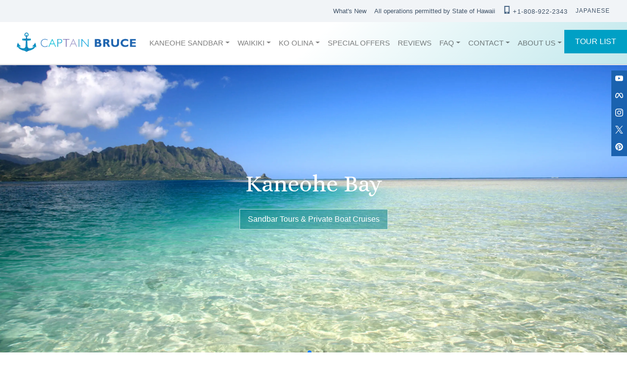

--- FILE ---
content_type: text/html; charset=UTF-8
request_url: https://cptbruce.com/index.php
body_size: 11192
content:


<!doctype html>
<html lang="en">

<head>
  <meta charset="utf-8">
  <meta name="viewport" content="width=device-width, initial-scale=1, shrink-to-fit=no">
  <meta http-equiv="x-ua-compatible" content="ie=edge">
  <meta name="description" content="Experience the beauty of Hawaii with our unforgettable ocean excursions. Book your adventure today and explore the wonders of the sea." />
  <title>CAPTAIN BRUCE // Finest Ocean Activities in Oahu Hawaii</title>
  <!-- Cookie Concent -->
<script id="cookieyes" type="text/javascript" src="https://cdn-cookieyes.com/client_data/2abfa9a0212a9c303b3f83ec/script.js"></script>
<!-- ./Cookie Concent -->

<meta property="og:locale" content="en_US" />
<meta property="og:type" content="website" />
<meta property="og:title" content="CAPTAIN BRUCE // Finest Ocean Activities in Oahu Hawaii" />
<meta property="og:description" content="Experience the beauty of Hawaii with our unforgettable ocean excursions. Book your adventure today and explore the wonders of the sea." />
<meta property="og:url" content="https://cptbruce.com/index.php" />
<meta property="og:image" content="https://cptbruce.com/img/v2/og/top.jpg">
<meta property="og:site_name" content="CAPTAIN BRUCE" />
<meta property="article:modified_time" content="2026-01-10T01:40:09-10:00" />
<meta name="author" content="CAPTAIN BRUCE (Pinpoint Marketing, LLC)">
<!-- gtag.js -->
<script async src="https://www.googletagmanager.com/gtag/js?id=G-L3CZQR7YPM"></script>
<script>
  window.dataLayer = window.dataLayer || [];

  function gtag() {
    dataLayer.push(arguments);
  }
  gtag('js', new Date());
  gtag('config', 'G-L3CZQR7YPM');
</script>
<!-- GTM -->
<script>
  (function(w, d, s, l, i) {
    w[l] = w[l] || [];
    w[l].push({
      'gtm.start': new Date().getTime(),
      event: 'gtm.js'
    });
    var f = d.getElementsByTagName(s)[0],
      j = d.createElement(s),
      dl = l != 'dataLayer' ? '&l=' + l : '';
    j.async = true;
    j.src =
      'https://www.googletagmanager.com/gtm.js?id=' + i + dl;
    f.parentNode.insertBefore(j, f);
  })(window, document, 'script', 'dataLayer', 'GTM-KKCX63S');
</script>
<!-- ./GTM -->
<link rel="icon" sizes="any" href="https://cptbruce.com/favicon.ico">
<link rel="icon" type="image/svg+xml" href="https://cptbruce.com/favicon.svg">
<link rel="canonical" href="https://cptbruce.com/index.php" />
      <link rel="alternate" hreflang="en" href="https://cptbruce.com/" />
    <link rel="alternate" hreflang="ja" href="https://cptbruce.com/jp/" />
    <link rel="alternate" hreflang="x-default" href="https://cptbruce.com/" />
  <link rel="stylesheet" type="text/css" href="css/normalize.css">
<link rel="stylesheet" href="https://stackpath.bootstrapcdn.com/bootstrap/4.3.1/css/bootstrap.min.css"
  integrity="sha384-ggOyR0iXCbMQv3Xipma34MD+dH/1fQ784/j6cY/iJTQUOhcWr7x9JvoRxT2MZw1T" crossorigin="anonymous">
<link rel="preconnect" href="https://fonts.googleapis.com">
<link rel="preconnect" href="https://fonts.gstatic.com" crossorigin>
<link href="https://fonts.googleapis.com/css2?family=Alice&family=Outfit:wght@300&display=swap" rel="stylesheet">
<link rel="stylesheet"
  href="https://fonts.googleapis.com/css2?family=Material+Symbols+Outlined:opsz,wght,FILL,GRAD@20..48,100..700,0..1,-50..200" />
<link rel="stylesheet" type="text/css" href="css/cptbruce_v12.css?696248a9a90d4">
<link rel="stylesheet" type="text/css"
  href="css/cptbruce-en.css?696248a9a90d5">
<link rel="stylesheet" type="text/css" href="css/cptbruce_animation.css?696248a9a90d6">
<link rel="stylesheet" type="text/css" href="css/review_ntmg.css?696248a9a90d7">
<script type="application/ld+json">
{    "@context": "https://schema.org",
    "@type": "Organization",
    "name": "CAPTAIN BRUCE",
    "alternateName": ["Captain Bruce", "Captain Bruce Hawaii"],
    "url": "https://cptbruce.com",
    "logo": "https://cptbruce.com/img/logo450.png",
    "brand": {"@type": "Brand", "name": "CAPTAIN BRUCE"},
    "sameAs": [ "https://twitter.com/cptbruce_hi/", "https://www.instagram.com/cptbruce_hi/", "https://www.facebook.com/cptbrucehi/", "https://www.pinterest.com/cptbruce_hi/", "https://www.youtube.com/@cptbruce_hi"] 
}
</script><link rel="stylesheet" type="text/css" href="js/swiper/css/swiper.min.css">
<link rel="stylesheet" type="text/css" href="js/slick/slick.css" />
<link rel="stylesheet" type="text/css" href="js/slick/slick-theme.css" />  <link href="css/sitetop_v3.css" rel="stylesheet" type="text/css">
</head>

<body id="home" class="default boat_gallery en ">
  <!-- GTM (noscript) -->
<noscript><iframe src="https://www.googletagmanager.com/ns.html?id=GTM-KKCX63S"
height="0" width="0" style="display:none;visibility:hidden"></iframe></noscript>
<!-- GTM (noscript) -->
<script>
  //fbq('track', 'ViewContent');
</script>
<div id="mainNav" role="navigation" class="">
  <div id="mainNavB">
    <div class="container-fluid">
      <ul class="d-flex justify-content-start justify-content-sm-end align-items-center">
        <li class="scrollmenu small"><a href="https://cptbruce.com/information/">What's New</a></li>
        <li class="scrollmenu small d-sm-block" style="text-align: right"><a
            href="about-captain-bruce.php#permit">All operations permitted by State of Hawaii</a></li>
        <li class="scrollmenu small d-none d-sm-block" style="letter-spacing: 1px; text-align: right"><a
            href="tel:+18089222343" class="nav-link"><span class="icons icon_tel"></span>+1-808-922-2343</a>
        </li>
                  <li class="scrollmenu small d-sm-block" id="selectLang" style="letter-spacing: 1px; text-align: right">
            <a class="nav-link d-block" href="jp/">JAPANESE</a>
          </li>
              </ul>
    </div>
  </div>
  <nav class="navbar navbar-expand-lg navbar-light bg-light">
    <div class="container-fluid">
            <a class="navbar-brand" id="topLogo" href="./">CAPTAIN BRUCE O’ahu Hawaii</a>
      <div class="bookNow_link_wrp">
<a class="bookNow_link" href="booking-list.php">TOUR LIST</a>


</div>
      <a class="d-block d-lg-none" href="tel:+18089222343"><span class="icons icon_tel"></span>CALL</a>
      <button class="navbar-toggler" type="button" data-toggle="collapse" data-target="#navbarToggler"
        aria-controls="navbarToggler" aria-expanded="false" aria-label="Toggle navigation"> <span
          class="navbar-toggler-icon"></span> </button>
      <div class="collapse navbar-collapse" id="navbarToggler">
        <ul class="navbar-nav mr-auto mt-2 mt-lg-0">
          <!-- ----------------------------------------- -->
          <!--                  KANEOHE                  -->
          <!-- ----------------------------------------- -->
          <li class="nav-item dropdown "> <a class="nav-link dropdown-toggle"
              id="navbarKaneohe" role="button" data-toggle="dropdown" aria-haspopup="true"
              aria-expanded="false" href="#">KANEOHE SANDBAR</a>
            <div class="dropdown-menu" aria-labelledby="navbarKaneohe">
              <p class="border-bottom border-secondary text-secondary h6"><a
                  href="kaneohe-sandbar.php">KANEOHE
                  SANDBAR</a></p>
              <div class="ml-3">
                <!--Kaneohe-->
                <ul class="mb-3">
                  <li class="mt-3"><a class="dropdown-item" href="kaneohe-sandbar-tour.php">Kaneohe
                      Sandbar Snorkeling Tour <span class="badge badge-warning">Most
                        Popular</span></a></li>
                </ul>
                <p class="border-bottom border-secondary text-secondary h6"><a
                    href="kaneohe-sandbar-boat-charters.php">PRIVATE BOAT CRUISES</a></p>
                <ul class="mb-3">
                  <li><a class="dropdown-item" href="kaneohe-sandbar-private-speedboat.php">Speed
                      Boat</a></li>
                  <li><a class="dropdown-item" href="kaneohe-sandbar-private-pontoon.php">Pontoon
                      Boat</a></li>
                  <li><a class="dropdown-item" href="kaneohe-sandbar-private-double-boat.php">Double
                      Boat <span class="badge badge-warning">$200 off</span></a></li>
                  <li><a class="dropdown-item"
                      href="kaneohe-sandbar-private-speedboat-after-hour.php">After-Hours Private
                      Cruise</a></li>
                  <li><a class="dropdown-item" href="kaneohe-sandbar-private-catamaran.php">Catamaran
                      Boat</a> </li>
                </ul>
                <div class="dropdown-divider"></div>
                <a class="dropdown-item" href="kaneohe-sandbar-intro.php">Unveiling Kaneʻohe Bay</a>
                <a class="dropdown-item" href="kaneohe-sandbar-activity.php">Activities</a>
                <a class="dropdown-item" href="about-captain-bruce-staff.php">Meet our Captains and
                  Crew!</a>
                <div class="dropdown-divider"></div>
                <a class="dropdown-item"
                  href="https://cptbruce.com/information/topics/faq-kaneohe-sandbar">FAQ - Kaneʻohe
                  Bay Sandbar
                  Tours</a>
                <a class="dropdown-item" href="map-List.php">Pickup Locations</a>
                <a class="dropdown-item" href="kaneohe-sandbar-access.php">Driving to the
                  Harbor?</a>
              </div>
            </div>
          </li>
          <!-- ----------------------------------------- -->
          <!--                  WAIKIKI                  -->
          <!-- ----------------------------------------- -->
          <li class="nav-item dropdown "> <a class="nav-link dropdown-toggle"
              id="navbarWaikiki" role="button" data-toggle="dropdown" aria-haspopup="true"
              aria-expanded="false" href="#">WAIKIKI</a>
            <div class="dropdown-menu" aria-labelledby="navbarWaikiki">
              <p class="border-bottom border-secondary text-secondary h6"><a href="waikiki.php">WAIKIKI
                  PRIVATE CRUISES</a></p>
              <div class="ml-3">
                <ul class="mb-3">
                  <li><a class="dropdown-item" href="waikiki-morning-cruises.php">Morning Brew Cruise</a></li>
                  <li><a class="dropdown-item" href="waikiki-snorkeling-cruises.php">Snorkeling Day Cruises <span class="badge badge-warning">Most Popular</span></a>
                  </li>
                  <li><a class="dropdown-item" href="waikiki-sunset-cruises.php">Sunset Cruises
                      (Fireworks Cruise on Fridays)</a>
                  </li>
                  <li><a class="dropdown-item" href="waikiki-sunset-proposal-cruise.php">The Sunset
                      Proposal Package</a>
                  </li>
                  <li><a class="dropdown-item" href="waikiki-custom-cruises.php">Custom Cruises</a>
                  </li>
                </ul>
                <div class="dropdown-divider"></div>
                <a class="dropdown-item" href="waikiki-intro.php">Explore Waikiki</a>
                <a class="dropdown-item" href="private-charter-serendipity.php">Our Vessel -
                  Serendipity</a>
                <a class="dropdown-item" href="private-catering.php">Catered Lunch</a>
                <a class="dropdown-item" href="private-dinner.php">Exclusive Dinner at HY'S or
                  QUIORA</a>
                <a class="dropdown-item" href="options-Seabob-Rental.php">Seabob - Day
                  cruise
                  activity</a>
                <div class="dropdown-divider"></div>
                <a class="dropdown-item"
                  href="https://cptbruce.com/information/topics/faq-waikiki-cruises">FAQ - Private
                  Cruises at
                  Waikiki</a>
                <a class="dropdown-item" href="waikiki-kewalo-basin-access.php">Kewalo Basin Harbor
                  Access - Waikiki
                  Cruises</a>
              </div>
            </div>
          </li>
          <!-- ----------------------------------------- -->
          <!--                 KO OLINA                  -->
          <!-- ----------------------------------------- -->
          <li class="nav-item dropdown "> <a class="nav-link dropdown-toggle"
              id="navbarKoolina" role="button" data-toggle="dropdown" aria-haspopup="true"
              aria-expanded="false" href="#">KO OLINA</a>
            <div class="dropdown-menu" aria-labelledby="navbarKoolina">
              <p class="border-bottom border-secondary text-secondary h6"><a href="koolina.php">KO OLINA
                  PRIVATE
                  CRUISES</a></p>
              <div class="ml-3">
                <ul class="mb-3">
                  All-Inclusive
                  <li><a class="dropdown-item"
                      href="koolina-all-inclusive-snorkeling-cruises.php">Snorkeling Day Cruise with Lunch <span class="badge badge-warning">Most Popular</span></a>
                  </li>
                  <li><a class="dropdown-item" href="koolina-all-inclusive-sunset-cruises.php">Sunset
                      Cruises with a Small Charcuterie Board</a>
                  </li>
                  <li><a class="dropdown-item" href="koolina-all-inclusive-custom-cruises.php">Custom
                      Cruise with Lunch</a></li>
                </ul>
                <div class="dropdown-divider"></div>
                <a class="dropdown-item" href="koolina-intro.php">Explore Ko Olina</a> <a
                  class="dropdown-item" href="private-charter-coppelia.php">Our Vessel - Coppélia</a>
                <a class="dropdown-item" href="private-catering.php">Catered Lunch</a> <a
                  class="dropdown-item" href="options-Seabob-Rental.php">Seabob - Day cruise
                  activity</a>
                <div class="dropdown-divider"></div>
                <a class="dropdown-item"
                  href="https://cptbruce.com/information/topics/faq-ko-olina-cruises">FAQ - Private
                  Cruises at Ko
                  Olina</a>
                <a class="dropdown-item" href="koolina-marina-access.php">Ko Olina Marina Access</a>
              </div>
            </div>
          </li>
          <!-- ----------------------------------------- -->
          <li class="nav-item  "><a class="nav-link"
              href="special-offer.php">SPECIAL OFFERS</a></li>
          <li class="nav-item  "><a class="nav-link"
              href="reviews.php">REVIEWS</a></li>
          <li class="nav-item dropdown">
            <a class="nav-link dropdown-toggle" id="navbarFAQ" role="button" data-toggle="dropdown"
              aria-haspopup="true" aria-expanded="false" href="#">FAQ</a>
            <div class="dropdown-menu" aria-labelledby="navbarFAQ">
              <div class="ml-3">
                <ul class="mb-3">
                  <li><a class="dropdown-item"
                      href="https://cptbruce.com/information/topics/faq-general">General
                      Questions</a>
                  </li>
                  <li><a class="dropdown-item"
                      href="https://cptbruce.com/information/topics/faq-kaneohe-sandbar">Sandbar
                      Tours</a>
                  </li>
                  <li><a class="dropdown-item"
                      href="https://cptbruce.com/information/topics/faq-kaneohe-sandbar-private-cruises">Sandbar
                      Private Cruises</a></li>
                </ul>
                <div class="dropdown-divider"></div>
                <ul class="mb-3">
                  <li><a class="dropdown-item"
                      href="https://cptbruce.com/information/topics/faq-waikiki-cruises">Waikiki
                      Private Cruises</a>
                  </li>
                  <li><a class="dropdown-item"
                      href="https://cptbruce.com/information/topics/faq-ko-olina-cruises">Ko Olina
                      Private Cruises</a>
                  </li>
                </ul>
                <div class="dropdown-divider"></div>
                <a class="dropdown-item" href="about-terms.php#cancel_policy">Cancel Policies</a>
                <a class="dropdown-item" href="about-terms.php#terms_and_uses">Terms and Conditions</a>
                <a class="dropdown-item" href="about-terms.php">Privacy Policy</a>
              </div>
            </div>
          </li>
          <!-- Contact --------------------------------- -->
          <li class="nav-item dropdown "><a
              class="nav-link dropdown-toggle" id="navbarContact" role="button" data-toggle="dropdown"
              aria-haspopup="true" aria-expanded="false" href="#">CONTACT</a>
            <div class="dropdown-menu" aria-labelledby="navbarContact">
              <div class="ml-3">
                <p class="h5 mb-3"><span class="icons icon_right_dk"></span><a href="contact.php">Inquiry Form</a></p>
                <div class="dropdown-divider"></div>
                <p>
<strong>Office Hours (HST)</strong> : <br>
Monday to Saturday : 7:30 am to 4:00 pm<br>
Sunday : 9:00 am - 4:00 pm<br>
<span class='text-info'>* Current Hawaii Time : 2026/01/10 Sat 2:40 am</span><br>
</p>                <p class="mb-1"><a href="mailto:reservation@cptbruce.com">reservation@cptbruce.com</a></p>
                <p><a href="tel:+1-808-922-2343">+1-808-922-2343</a></p>
              </div>
            </div>
          </li>
          <li class="nav-item dropdown "> <a class="nav-link dropdown-toggle"
              id="navbarAbout" role="button" data-toggle="dropdown" aria-haspopup="true"
              aria-expanded="false" href="#">ABOUT US</a>
            <div class="dropdown-menu" aria-labelledby="navbarAbout">
              <a class="dropdown-item" href="about-captain-bruce.php">About CAPTAIN BRUCE</a>
              <a class="dropdown-item" href="about-captain-bruce.php#CB_Anniv">40th Anniversary</a>
              <a class="dropdown-item" href="about-captain-bruce-staff.php">Meet our Captains and
                Crews</a>
              <a class="dropdown-item" href="about-contact-info.php">Contact Info</a>
              <a class="dropdown-item" href="captainBruce-Media.php">Filming Inquiries</a>
              <a class="dropdown-item" href="about-careers.php">Careers</a>
            </div>
          </li>
        </ul>
        <ul class="d-flex justify-content-fit socialLink_wrp">
                  </ul>
      </div>
    </div>
  </nav>
  <!-- ./navbar-->
</div>
<div class="socialLink_side">
<p><a href="https://www.youtube.com/@cptbruce_hi" target="_blank"><span class="icons icon_youtube"></span></a>
</p>
<p><a href="https://www.facebook.com/cptbrucehi/" target="_blank"><span class="icons icon_meta"></span></a>
</p>
<p><a href="https://www.instagram.com/cptbruce_hi/" target="_blank"><span class="icons icon_insta"></span></a>
</p>
<p><a href="https://twitter.com/cptbruce_hi" target="_blank"><span class="icons icon_x"></span></a>
</p>
<p><a href="https://www.pinterest.com/cptbruce_hi/" target="_blank"><span class="icons icon_pin"></span></a>
</p>
</div>
<div id="anim_bat"></div>

  <div id="mainSlide" class="swiper-container swiper-container-fade">
         <div class="swiper-wrapper">
      <!-- CAPTAIN BRUCE --------------------------- -->
      <div class="swiper-slide" id="main0">
        <div class="caption_wrp">
          <p class="col-10 col-sm-8 col-md-7 col-lg-6 mx-auto mb-4"><img src="img/v2/logo/cb-w.png" class="w-100"
              alt="CAPTAIN BRUCE HAWAII"></p>
          <p class="subTitle">Oʻahu's finest ocean excursions since 1983</p>
          <div class="justify-content-center mt-4">
            <a href="kaneohe-sandbar.php" class="link">KANEOHE</a>
            <a href="waikiki.php" class="link">WAIKIKI</a>
            <a href="koolina.php" class="link">KO OLINA</a>
          </div>
        </div>
        <picture class="d-block">
          <source media="(min-width:768px)" srcset="img/v2/top/topMain_captainBruce.webp">
          <img src="img/v2/top/s/topMain_captainBruce.webp" alt="Your safety comes first" class="w-100">
        </picture>
      </div>
      <!-- Kaneohe --------------------------------- -->
      <div class="swiper-slide" id="main1">
        <div class="caption_wrp">
          <p class="display-md-4">Kaneohe Bay</p>
          <div class="justify-content-center mt-4"><a href="kaneohe-sandbar.php" class="link">Sandbar Tours &amp;
              Private Boat Cruises</a></div>
        </div>
        <picture class="d-block">
          <source media="(min-width:768px)" srcset="img/v2/top/topMain_kaneohe_sandbar.webp">
          <img src="img/v2/top/s/topMain_kaneohe_sandbar.webp" alt="Your safety comes first" class="w-100">
        </picture>
      </div>
      <!-- Waikiki --------------------------------- -->
      <div class="swiper-slide" id="main2">
        <div class="caption_wrp">
          <p class="display-md-4">Waikiki</p>
          <div class="justify-content-center mt-4"><a href="waikiki.php" class="link">Private Cruises</a></div>
        </div>
        <picture class="d-block">
          <source media="(min-width:768px)" srcset="img/v2/top/topMain_waikiki.webp">
          <img src="img/v2/top/s/topMain_waikiki.webp" alt="Family Friendly Activities on Oahu" class="w-100">
        </picture>
      </div>
      <!-- Ko Olina -------------------------------- -->
      <div class="swiper-slide" id="main3">
        <div class="caption_wrp">
          <p class="display-md-4">Ko Olina</p>
          <div class="justify-content-center mt-4"><a href="koolina.php" class="link">Private Cruises</a></div>
        </div>
        <picture class="d-block">
          <source media="(min-width:768px)" srcset="img/v2/top/topMain_koolina.webp">
          <img src="img/v2/top/s/topMain_koolina.webp" alt="Snorkeling Tour and Private Cruises" class="w-100">
        </picture>
      </div>
    </div>
    <div class="swiper-pagination"></div>
  </div>
  
  <section id="destinations" class="seasonalDeco">
    <div class="container">
      <p class="text-center serif h4 my-5">Select a destination for your activity in Oahu</p>
      <div class="row">
        <!-- ----------- Kaneohe ----------- -->
        <div class="col-12 col-md-4">
          <a href="kaneohe-sandbar.php">
            <img src="img/v2/top/kaneohe_sandbar.webp" alt="Snorkeling tours at Kaneohe Sandbar"
              class="w-100 d-none d-sm-block">
            <img src="img/v2/top/s/kaneohe_sandbar.webp" alt="Snorkeling tours at Kaneohe Sandbar"
              class="w-100 d-block d-sm-none mb-2">
            <header>
              <h2 class="h5">Kaneohe Sandbar Tours</h2>
              <p>Catamaran boat cruises with Snorkeling, Private boat cruises</p>
            </header>
          </a>
          <div class="desc_wrp">
            <p class="subtitle">Shared tours / Private tours</p>
            <p class="desc">Located in the middle of Hawai’i's only barrier reef-protected bay, the Kaneʻohe Bay
              Sandbar is an ideal spot to discover Hawai’i's diverse waters.</p>
            <div class="rate_in_card">Starting at $180/Adl, $170/Chi</div>
            <a href="kaneohe-sandbar.php" class="btn_explore">Explore Tours</a>
          </div>
        </div>
        <!-- ----------- Waikiki ----------- -->
        <div class="col-12 col-md-4">
          <a href="waikiki.php">
            <img src="img/v2/top/waikiki.webp" alt="Waikiki Private Snorkeling, Sunset Cruises"
              class="w-100 d-none d-sm-block">
            <img src="img/v2/top/s/waikiki.webp" alt="Waikiki Private Snorkeling, Sunset Cruises"
              class="w-100 mb-2 d-block d-sm-none">
            <header>
              <h2 class="h5">Waikiki</h2>
              <p>Snorkel Day Cruises, Fireworks or Sunset Cruises</p>
            </header>
          </a>
          <div class="desc_wrp">
            <p class="subtitle">Private tours</p>
            <p class="desc">Enjoy a luxurious private space and time with your family and friends in the beautiful
              waters off Waikiki. Our vessel comfortably accommodates up to 12 passengers. We offer a variety of private
              cruise plans, including daytime snorkeling and
              Seabob adventures and evening plans with a private chef and fireworks.</p>
            <div class="rate_in_card">Starting at $1600/1.5h</div>
            <a href="waikiki.php" class="btn_explore">Explore Tours</a>
          </div>
        </div>
        <!-- ---------- Ko Olina ----------- -->
        <div class="col-12 col-md-4">
          <a href="koolina.php">
            <img src="img/v2/top/koolina.webp" alt="Ko Olina Private Snorkeling, Sunset Cruises"
              class="w-100 d-none d-sm-block">
            <img src="img/v2/top/s/koolina.webp" alt="Ko Olina Private Snorkeling, Sunset Cruises"
              class="w-100 mb-2 d-block d-sm-none">
            <header>
              <h2 class="h5">Ko Olina</h2>
              <p>Snorkel Day Cruises, Sunset Cruises</p>
            </header>
          </a>
          <div class="desc_wrp">
            <p class="subtitle">Private tours</p>
            <p class="desc">Located on the clear blue waters of Ko Olina on the west side of Oahu, you can enjoy a
              private and unforgettable time with family and friends. Our private cruises offer a variety of plans
              to choose from. </p>
            <div class="rate_in_card">Starting at $2490/2h</div>
            <a href="koolina.php" class="btn_explore">Explore Tours</a>
          </div>
        </div>
      </div>
    </div>
    </div>
  </section>
  <section>
    <div class="container">
      <div id="BNR_SP">
  <h3 class="text-center my-5">Featured Plans</h3>
  
  <div class="BNR_regular slider">
                <!-- DOUBLE BOAT -->
    <div class="col">
      <a href="kaneohe-sandbar-private-double-boat.php"><img class="w-100" src="img/v2/bnr/double_boat_en.jpg"
          alt="Private Charter for small group"></a>
      <span class="d-block badge badge-light mx-auto p-1">Double Boat (Kaneohe Sandbar)</span>
      <a href="special-offer.php" class="btn_explore d-block mx-auto" style="width:fit-content">List of Special
        Offers</a>
    </div>
    <!-- --------------- PROPOSAL ---------------- -->

    <div class="col">
      <a href="waikiki-sunset-proposal-cruise.php"><img src="img/v2/bnr/ws_sunset_proposal_S.jpg"
          alt="The best proposal on Oahu" class="w-100"></a>
      <span class="d-block badge badge-light mx-auto p-1">Proposal Plan (Waikiki)</span>
    </div>
    <!-- -------------- GLION PLANS -------------- -->
    <div class="col">
      <a href="private-dinner.php"><img src="img/v2/bnr/ws_sunset_dinner.jpg"
          alt="HY'S or QUIORA - Sunset Cruise + Exclusive Dinner" class="w-100"></a>
      <span class="d-block badge badge-light mx-auto p-1">Sunset Cruise + Exclusive Dinner (Waikiki)</span>
    </div>
    <!-- ------------ NEW YEAR'S EVE ------------- -->
    <div class="col">
      <a
        href="https://cptbruce.com/information/all/oahu-private-cruise/the-new-years-eve-fireworks-experience-in-waikiki"><img
          src="img/v2/bnr/newyears_eve_countdown_2.jpg" alt="Celebrate New Year's Eve in Waikiki" class="w-100"></a>
      <span class="d-block badge badge-light mx-auto p-1">Celebrate New Year's Eve (Waikiki)</span>
    </div>
      </div>

</div>    </div>
  </section>
  <!-- WHY CAPTAIN BRUCE ----------------------- -->
  <section id="whyCaptainBruce">
    <div class="container-fluid">
            <header class="titles text-center">
        <div class=" col-12 col-md-3 mx-auto"><a href="about-captain-bruce.php"><img src="brandID/Logo-CB-RGB.png"
              class="w-100" alt="Captain Bruce Hawaii"></a></div>
        <p class="h2 mt-0 mb-5">Sailing O’ahu's Waters Since 1983</p>
      </header>
      <!-- CREW ------------------------------------ -->
      <section id="our_crew" class="bg-gold-light mb-5">
        <div class="container">
          <div class="row col-12 col-lg-11 mx-auto">
            
<div class="row mt-5 align-items-center">
<div class="col-12 col-md-5">
<p class="display-4">CAPTAINS &amp; CREWS</p>
</div>

<div class="col-12 col-md-7">

<p class="h5 mb-3 serif">All crew are Lifeguard, AED, CPR and First Aid certified</p>
<p>Our team is very experienced on the water; we have USCG licensed captains with five to thirty-plus years of sea time; your safety is always our number one concern.</p>

<a href="about-captain-bruce-staff.php"  class="btn_explore">Meet Our Captains and Crews</a>    


</div>

</div>

          </div>
        </div>
      </section>
      <div class="row">
        <!-- NEWS SLIDER ----------------------------- -->
        <div class="col-12 col-md-7">
          <div class="slickNewsTop">
            <!--NEWS SLIDER-->
      <!-- -----Whale Season ------------------------------------ -->
    <div class="col"> <a
        href="https://cptbruce.com/information/hawaii-private-cruise/the-best-season-for-whale-watching-on-oahu">
        <img src="img/v2/news/WhaleWatching_en_s.jpg" class="w-100" alt="The best season for whale watching on Oahu">
        <div class="p-3">
          <p>The best season for whale watching on Oahu</p>
        </div>
      </a> </div>
  
  <!-- ----------------------------------------- -->
  <div class="col"> <a href="https://cptbruce.com/information/all/hospitality-starts-with-love-for-our-team"><img
        src="img/v2/news/CaptainBruceTeam_01.jpg" class="w-100" alt="Hospitality Starts with Love for Our Team">
      <div class="p-3">
        <p>Our commitment // Hospitality Starts with Love for Our Team</p>
      </div>
    </a>
  </div>
  <!-- ----------------------------------------- -->
  <div class="col"> <a href="https://cptbruce.com/information/blog/activities/coral-reefs-in-hawaii-1"> <img
        src="img/v2/news/2023-coral-reefs-in-hawaii-1.jpg" class="w-100" alt="Coral – Creatures of the sea Part I">
      <div class="p-3">
        <p>Coral // Creatures of the sea</p>
      </div>
    </a> </div>

  <!-- ----------------------------------------- -->
  <div class="col"> <a href="https://cptbruce.com/information/all/monitoring-coral-reefs-in-kaneohe-bay"><img
        src="img/v2/news/2024-monitoring-coral-reefs.jpg" class="w-100" alt="Monitoring Coral Reefs in Kaneohe Bay">
      <div class="p-3">
        <p>Our commitment // Coral Reefs in Kaneohe Bay</p>
      </div>
    </a>
  </div>

  <!-- ----------------------------------------- -->
  <div class="col"> <a href="https://cptbruce.com/information/all/fort-lauderdale-boat-show-2025"><img
        src="img/v2/news/2025_flibs_08.jpg" class="w-100" alt="Fort Lauderdale Boat Show 2025">
      <div class="p-3">
        <p>Fort Lauderdale Boat Show 2025: A Recap</p>
      </div>
    </a> </div>

  <!-- ----------------------------------------- -->
<!--./NEWS SLIDER-->          </div>
        </div>
        <!-- NEWS ------------------------------------ -->
        <div class="col-12 col-md-5 newsBlock">
          <h5>What's New</h5>
          <ul class='bullet'><li><a href='https://cptbruce.com/information/all/sandbar-tour-march'>Kaneohe Sandbar Tours in March</a></li><li><a href='https://cptbruce.com/information/all/oahu-private-cruise/your-guide-to-a-private-sandbar-cruise'>Your Guide to a Private Sandbar Cruise</a></li><li><a href='https://cptbruce.com/information/all/oahu-private-cruise/the-new-years-eve-fireworks-experience-in-waikiki'>Ring in 2026: The New Year’s Eve Fireworks Experience on a Waikiki Cruise</a></li><li><a href='https://cptbruce.com/information/all/waikiki-morning-brew-cruise'>Introducing the “Waikiki Morning Brew Cruise”</a></li><li><a href='https://cptbruce.com/information/all/sandbar-tour-february'>Kaneohe Sandbar Tours in February</a></li><li><a href='https://cptbruce.com/information/all/hawaii-greenfee-2025'>What You Need to Know About the New Hawaii Green Fee</a></li><li><a href='https://cptbruce.com/information/all/sunset-cruise-and-dinner-hys-steak-house'>Sunset Cruise &amp; Exclusive Fine Dining Package at Hy’s Steak House / Quiora</a></li><li><a href='https://cptbruce.com/information/all/fort-lauderdale-boat-show-2025'>Fort Lauderdale Boat Show 2025: A Recap</a></li></ul>                  </div>
        <!-- ----------------------------------------- -->
      </div>
    </div>
  </section>
  <section id="press" class="my-5" style="border-top: 1px solid #eaeaea;">
    <div class="container">
      <div class="text-center my-5">
        <h2>Press & Media</h2>
        <p><a href="captainBruce-Media.php" class="btn_explore">Filming Inquiries</a></p>
      </div>
      <!-- ----------------- PRESS ----------------- -->
      <div class="row pt-5">
                        <div class="col-12 col-lg-5">
                        <p class="mb-5"><a href="https://cptbruce.com/information/topics/all/press-release"
                                        class="btn_explore">What's
                                        New // Press & Media</a></p>
                        <ul class='bullet'><li><a href='https://cptbruce.com/information/all/press-release/tbs-kaimonovacation-hawaii'>Serendipity Hosted Filming for Japan’s Popular TV Show</a></li><li><a href='https://cptbruce.com/information/all/nhk-ohabiz-20250502'>NHK – Featured News Interview NHK WORLD-JAPAN &amp; OhaBiz</a></li></ul>                </div>
                <div class="col-12 col-lg-7">
                        <div class="d-flex-column press_thumsWRP">
                                <img src="img/media/20160807-forbes.jpg" alt="Media Coverage - Forbes">
                                <img src="img/media/thumb/201705-SuperGuideAlohaStory.png"
                                        alt="Media Coverage - SuperGuideAlohaStory">
                                <img src="img/media/thumb/201705-jcb-the-hawaii.png" alt="Media Coverage - Jcb The Hawaii">
                                <img src="img/media/thumb/201708-JAL-Eheu.png" alt="Media Coverage - JAL Eheu">
                                <img src="img/media/thumb/201712-Hanako.png" alt="Media Coverage - Hanako">
                                <img src="img/media/thumb/201801-vogue.png" alt="Media Coverage - Vogue">
                                <img src="img/media/thumb/201803-TEAMhirody.png" alt="Media Coverage - TEAMhirody">
                                <img src="img/media/thumb/20180319-MapplePlus.png" alt="Media Coverage - MapplePlus">
                                <img src="img/media/thumb/201812-crea.png" alt="Media Coverage - Crea">
                                <img src="img/media/thumb/201812-maduro.png" alt="Media Coverage - Maduro">
                                <img src="img/media/thumb/2019-JB-style.png" alt="Media Coverage - JB Style">
                                <img src="img/media/20160825_01.jpg" alt="Media Coverage - Forbes">
                                <img src="img/media/20160825_02.jpg" alt="Media Coverage - Forbes">
                                <img src="img/media/thumb/2019-Shobunsha.png" alt="Media Coverage - Shobunsha">
                                <img src="img/media/thumb/2019-TravelHawaii.png" alt="Media Coverage - TravelHawaii">
                                <img src="img/media/thumb/2019-andGirl.png" alt="Media Coverage - AndGirl">
                                <img src="img/media/thumb/2019-diamondBig.png" alt="Media Coverage - DiamondBig">
                                <img src="img/media/thumb/2019-shodensha-.png" alt="Media Coverage - Shodensha ">
                        </div>
                </div>
        </div>      <!-- ----------------------------------------- -->
    </div>
  </section>
  <!--FOOTER-->
  ﻿<!--GotoTop-->
<a href="https://cptbruce.com/" id="GotoTop" class="anchor">PAGE TOP</a>
<!--./GotoTop-->
<hr>
<div class="container my-5">
    <div class="row align-items-center pb-5">
                    <div class="col-12 col-md-4">
                <p class="h5">Take a quick Survey </p>
                <p>Share your feedback to help us improve</p>
                <div>
                    <a href="https://docs.google.com/forms/d/e/1FAIpQLSdXh31RY-x2W6OJQ8xMAdKNfnXA-6BumMXyww5iCXrCK9UNxw/viewform" target="_blank" rel="nofollow" class="btn btn-info mb-3">Kaneohe
                        Sandbar Tour</a>
                    <a href="https://docs.google.com/forms/d/1ELfG1YLzm91H6J6KgRfgPZRb0xcbBe_YZTyF9Hg79g0/viewform" target="_blank" rel="nofollow"
                        class="btn btn-info mb-3">Waikiki / Ko Olina Private Cruise</a>
                    <p>Would you like to leave feedback?</p>
                    <div class="mb-3">
                        <a href="https://g.page/r/CbSypSVGYHXiEB0/review" target="_blank" rel="nofollow"
                            class="btn btn-info">Google</a>
                        <a href="https://www.tripadvisor.com/UserReviewEdit-g60982-d2153689-Captain_Bruce-Honolulu_Oahu_Hawaii.html"
                            target="_blank" rel="nofollow" class="btn btn-info">Tripadvisor</a>
                    </div>
                </div>
            </div>
            <div class="col-12 col-md-3">
                <img src="img/v2/FTR/survey_en.jpg" class="w-100" alt="Share your feedback to help us improve">
            </div>
                <div class="col-12 col-md-5 d-flex justify-content-center">
            <div class="mt-5">
                <a href="https://www.gohawaii.com/listing/captain-bruce/102420" target="_blank"
                    rel="noopener noreferrer" class="d-inline-block"><img
                        src="img/v2/logo/HVCB_Member_Logo_Color_f700088b-f7cc-4c5b-8163-e1a175a97b55.png"
                        class="mx-auto" style="max-width: 150px" alt="Hawaii Visitors &amp; Convention Bureau"></a>
                <a href="https://dlnr.hawaii.gov/alohaikekai/" target="_blank" rel="noopener noreferrer"
                    class="d-inline-block"><img src="img/v2/oceanStewerdShipFee_0.jpg"
                        class="mx-auto" style="max-width: 150px" alt="Aloha i ke Kai program"></a>
            </div>
        </div>
    </div>
</div>
</div>
<div class="footerWrp">
    <footer>
        <div class="footerGraphics container d-none d-sm-block"> <img
                src="img/FTR/serendipity01.png" id="iconSerendipity"
                alt='Yacht Charter Serendipity' /> <img src="img/FTR/keala01.png" id="iconKeala"
                alt='Yacht Charter Catamaran' /> <img src="img/FTR/hur01.png" id="iconHur"
                alt='Yacht Charter Speed Boat' /> </div>
        <div class="footerGraphicsXS container d-block d-sm-none">
                        <img src="img/FTR/serendipity01.png" class='boatXS'
                alt='CAPTAIN BRUCE Private Cruises OAHU' />
        </div>
        <div id="particles-js"></div>
        <div class="container-fruid">
            <!-- ----------------------------------------------------------------------- -->
            <!--                                   ja                                    -->
            <!-- ----------------------------------------------------------------------- -->
                            <!-- ----------------------------------------------------------------------- -->
                <!--                                 ENGLISH                                 -->
                <!-- ----------------------------------------------------------------------- -->
                <div class="container mt-5">
                    <div id="footerLinks">
                        <div class="row text-center align-items-center">
                            <div class="col h5"><a href="kaneohe-sandbar.php">KANEOHE SANDBAR</a></div>
                            <div class="col h5"><a href="waikiki.php">WAIKIKI</a></div>
                            <div class="col h5"><a href="koolina.php">KO OLINA</a></div>
                        </div>
                        <hr>
                        <div class="d-flex flex-wrap mx-auto justify-content-center h6">
                            <div class="p-2"><a href="./">Home</a></div>
                            <div class="p-2"><a href="booking-list.php">Tour List</a></div>
                            <div class="p-2"><a href="contact.php">Inquiry</a></div>
                            <div class="p-2"><a href="about-terms.php">Privacy Policies</a></div>
                            <div class="p-2"><a href="about-terms.php#cancel_policy">Cancel Policies</a></div>
                            <div class="p-2"><a href="about-terms.php#terms_and_uses">Terms and Conditions</a></div>
                            <div class="p-2"><a href="about-sitemap.php">Site Map</a></div>
                            <div class="p-2 small"><a href="./jp/">日本語サイト</a></div>
                        </div>
                    </div>
                </div>
                    </div>
        <div id="copyrights">
                        <div class="col-md-10 mx-auto my-0">
                <a href="./">
                    <img src="img/Logo-CB-RGB-H.png" class="w-100" alt="CAPTAIN BRUCE">
                </a>
            </div>
            <div class="mr-3 text-center"> CAPTAIN <strong>BRUCE</strong> - Catamaran Tours &amp;
                Private cruises - &copy;  2026 Pinpoint Marketing, LLC. all rights reserved. </div>
        </div>
    </footer>
</div>
<script type="text/javascript" src="js/jquery-3.3.1.min.js"></script>
<script type="text/javascript" src="js/jquery-migrate-3.0.0.min.js"></script>
<script type="text/javascript" src="js/popper.min.js"></script>
<script src="https://stackpath.bootstrapcdn.com/bootstrap/4.3.1/js/bootstrap.min.js"
    integrity="sha384-JjSmVgyd0p3pXB1rRibZUAYoIIy6OrQ6VrjIEaFf/nJGzIxFDsf4x0xIM+B07jRM" crossorigin="anonymous">
    </script>
<script>
    $('[data-toggle="popover"]').popover({
        placement: 'top',
        offset: '0,8'
    });
    $(function () {
        $('[data-toggle="tooltip"]').tooltip({
            placement: 'top',
            offset: '0,8'
        })
    })
</script>
<script type="text/javascript" src="js/velocity.min.js"></script>
<script type="text/javascript" src="js/cb.js"></script>
<script type="text/javascript" src="js/particles.min.js"></script>
    <script type="text/javascript" src="js/slick/slick.min.js"></script>
    <script>
        //BNR Slide
        $(".BNR_regular").slick({
            dots: true,
            arrows: true,
            infinite: true,
            autoplay: false,
            autoplaySpeed: 4000,
            infinite: true,
            slidesToShow: 4,
            slidesToScroll: 2,
            responsive: [{
                breakpoint: 800,
                settings: {
                    slidesToShow: 2,
                    slidesToScroll: 2
                }
            }, {
                breakpoint: 480,
                settings: {
                    slidesToShow: 1,
                    slidesToScroll: 1
                }
            }]
        });
    </script>
<script src="js/swiper/js/swiper.min.js"></script>
<script>
    //-------NAVBAR -------
        //FOOTER GRAPHICS
    $(function () {
        $('#iconKeala, #iconHur, #iconSerendipity').css("opacity", "1");
        $(window).scroll(function () {
            $(".footerGraphics").each(function () {
                var imgPos = $(this).offset().top;
                var scroll = $(window).scrollTop();
                var windowHeight = $(window).height();
                if (scroll > imgPos - windowHeight + windowHeight / 8) {
                    $("#iconKeala, #iconHur, #iconSerendipity", this).css("opacity", "1");
                    $("#iconSerendipity", this).css({
                        "top": "300px",
                        "left": "30%",
                        "transform": "rotate(-3deg)"
                    });
                    $("#iconKeala", this).css({
                        "top": "400px",
                        "right": "5%"
                    });
                    $("#iconHur", this).css({
                        "top": "400px",
                        "left": "-5%"
                    })
                } else {
                    $("#iconKeala, #iconHur, #iconSerendipity", this).css("opacity", "1");
                    $("#iconSerendipity", this).css({
                        "top": "400px",
                        "left": "5%",
                        "transform": "rotate(0)"
                    });
                    $("#iconKeala", this).css({
                        "top": "500px",
                        "right": "0"
                    });
                    $("#iconHur", this).css({
                        "top": "500px",
                        "left": "-100%"
                    })
                }
            })
        })
    });
    // FOOTER particlesJS
    particlesJS("particles-js", {
        "particles": {
            "number": {
                "value": 30,
                "density": {
                    "enable": true,
                    "value_area": 2209.6133965703634
                }
            },
            "color": {
                "value": "#fff"
            },
            "shape": {
                "type": "circle",
                "stroke": {
                    "width": 0,
                    "color": "#000000"
                },
                "polygon": {
                    "nb_sides": 5
                },
                "image": {
                    "src": "img/github.svg",
                    "width": 100,
                    "height": 100
                }
            },
            "opacity": {
                "value": 0.5,
                "random": true,
                "anim": {
                    "enable": false,
                    "speed": 1,
                    "opacity_min": 0.1,
                    "sync": false
                }
            },
            "size": {
                "value": 10,
                "random": true,
                "anim": {
                    "enable": false,
                    "speed": 40,
                    "size_min": 0.1,
                    "sync": false
                }
            },
            "line_linked": {
                "enable": false,
                "distance": 500,
                "color": "#ffffff",
                "opacity": 0.4,
                "width": 2
            },
            "move": {
                "enable": true,
                "speed": 0.5,
                "direction": "top",
                "random": true,
                "straight": false,
                "out_mode": "bounce",
                "bounce": false,
                "attract": {
                    "enable": false,
                    "rotateX": 600,
                    "rotateY": 1200
                }
            }
        },
        "interactivity": {
            "detect_on": "canvas",
            "events": {
                "onhover": {
                    "enable": true,
                    "mode": "bubble"
                },
                "onclick": {
                    "enable": true,
                    "mode": "repulse"
                },
                "resize": true
            },
            "modes": {
                "grab": {
                    "distance": 400,
                    "line_linked": {
                        "opacity": 0.5
                    }
                },
                "bubble": {
                    "distance": 400,
                    "size": 4,
                    "duration": 0.3,
                    "opacity": 1,
                    "speed": 3
                },
                "repulse": {
                    "distance": 200,
                    "duration": 0.4
                },
                "push": {
                    "particles_nb": 4
                },
                "remove": {
                    "particles_nb": 2
                }
            }
        },
        "retina_detect": true
    });
    var count_particles, stats, update;
    stats = new Stats;
    stats.setMode(0);
    stats.domElement.style.position = 'absolute';
    stats.domElement.style.left = '0px';
    stats.domElement.style.top = '0px';
    document.body.appendChild(stats.domElement);
    count_particles = document.querySelector('.js-count-particles');
    update = function () {
        stats.begin();
        stats.end();
        if (window.pJSDom[0].pJS.particles && window.pJSDom[0].pJS.particles.array) {
            count_particles.innerText = window.pJSDom[0].pJS.particles.array.length;
        }
        requestAnimationFrame(update);
    };
    requestAnimationFrame(update);;
    //./FOOTER GRAPHICS
</script>
<script src='https://fareharbor.com/embeds/api/v1/?autolightframe=yes'></script>  <script src="js/swiper/js/swiper.min.js"></script>
  <script>
    // SWIPER --
    // Main Img for v6
    var swiper = new Swiper('.swiper-container', {
      autoplay: {
        delay: 3000,
      },
      spaceBetween: 30,
      effect: 'fade',
      pagination: {
        el: '.swiper-pagination',
        clickable: true,
      },
    });
    // ./SWIPER --
    //	Slick News
        $('.slickNewsTop').slick({
      dots: true,
      infinite: true,
      centerMode: true,
      centerPadding: '60px',
      slidesToShow: 3,
      responsive: [
        {
          breakpoint: 1200,
          settings: {
            dots: false,
            arrows: false,
            centerMode: true,
            centerPadding: '40px',
            slidesToShow: 2
          }
        },
        {
          breakpoint: 480,
          settings: {
            dots: false,
            arrows: false,
            centerMode: true,
            centerPadding: '40px',
            slidesToShow: 1
          }
        }
      ]
    });
    //	./ Slick News
  </script>
</body>

</html>

--- FILE ---
content_type: text/css
request_url: https://cptbruce.com/css/cptbruce_v12.css?696248a9a90d4
body_size: 13125
content:
.CB .thin{font-family:"Outfit",sans-serif !important;font-weight:200 !important}.CB .bold{font-family:"Outfit",sans-serif !important;font-weight:600 !important}@keyframes scrollMenuBar{from{background-color:red;color:#fff}}@keyframes boatWrpMove{0%{left:-10rem}100%{left:6%}}@keyframes boatMove{0%{transform:translate(0)}50%{transform:translate(-2px, -3px)}100%{transform:translate(0)}}@keyframes scrollMenuBar{from{left:-300px}}@keyframes hideSplash{0%{position:absolute;top:0;width:100vw;background:#fff;display:block;opacity:1}10%{display:block;opacity:1}90%{display:block;opacity:1}100%{display:none;visibility:hidden;opacity:0}}@keyframes main2Cap{0%{opacity:0;top:0%}25%{opacity:1;top:25%}}h1,.h1{color:#405368;margin-bottom:3rem;text-transform:capitalize;font-size:2rem;margin-bottom:2rem}h2,.h2,h2 a,.h2 a{text-decoration:none;color:#405368;margin-bottom:3rem;text-transform:capitalize;font-size:1.8rem;margin-top:4rem;margin-bottom:2rem}h2 a:hover,.h2 a:hover{text-decoration:none;color:#04a0c5}h3,.h3{color:#405368;letter-spacing:.03rem;margin-bottom:1.5rem}h4,.h4{color:#405368;font-size:1.5rem;margin-top:2rem}h5,.h5{color:#405368}h6{color:#405368}.h6{color:#405368}.small{line-height:1.2rem !important}nav{color:#405368}.display-5{display:block;font-size:2rem;font-weight:300;letter-spacing:normal;line-height:2rem;margin:1rem auto !important}.display-1,.display-2,.display-3,.display-4{margin:1rem auto !important}.display-md-4{font-size:2rem;font-weight:300;line-height:1.2}@media screen and (min-width: 768.1px){.display-md-4{font-size:3rem}}.line-through{text-decoration:line-through}.icons{display:inline-block;height:1rem;padding-left:1.25rem !important;background-position:0 0;background-repeat:no-repeat;background-size:contain}.icon_tel{background-image:url(../img/v2/icons/icon_tel.svg)}.icon_right{background-image:url(../img/v2/icons/icon_right.svg)}.icon_right_dk{background-image:url(../img/v2/icons/icon_right_dk.svg)}.icon_left{background-image:url(../img/v2/icons/icon_left.svg)}.icon_left_dk{background-image:url(../img/v2/icons/icon_left_dk.svg)}.icon_external_link{background-image:url(../img/v2/icons/icon_external_link.svg)}.icon_exclamation{background-image:url(../img/v2/icons/icon_exclamation.svg)}.icon_exclamation_dk{background-image:url(../img/v2/icons/icon_exclamation_dk.svg)}.icon_question_dk{background-image:url(../img/v2/icons/icon_question_dk.svg)}.icon_question_dk_2{background-image:url(../img/v2/icons/icon_question_dk_2.svg)}.icon_meetingPoint_dk{background-image:url(../img/v2/icons/icon_meetingPoint_dk.svg)}.icon_right_arrow{background-image:url(../img/v2/icons/icon_right_arrow.svg)}.icon_dot_blue{background-image:url(../img/v2/icons/icon_dot_blue.png)}.spinner-grow{position:absolute;top:50%;left:50%;z-index:2}a{transition:all .3s ease}a:hover{transition:all .3s ease}#home #top_over_main{z-index:50;position:absolute}#home #top_over_main .modal{z-index:60;background-color:#00152b}#home .modal-backdrop{z-index:1045}#snsMenu{position:relative;width:255px;height:140px;margin:auto}#snsMenu .menu-open-button{z-index:2;background:#04a0c5;border-radius:100%;width:50px;height:50px;position:absolute;left:0;right:0;top:0;bottom:0;color:#fff;text-align:center;line-height:50px;transform:translate3d(150px, 100px, 0);transition:transform ease-out 200ms;transition-timing-function:cubic-bezier(0.175, 0.885, 0.32, 1.275);transition-duration:400ms;transform:scale(1, 1) translate3d(150px, 100px, 0);cursor:pointer;background-color:#2133c1}#snsMenu .menu-open-button:hover{transform:scale(1, 1) translate3d(150px, 100px, 0);background-color:#00a0c5}#snsMenu .sns_like{background-image:url("../img/icon/footer_sns.png");background-repeat:no-repeat;background-position:center center;display:block;width:50px;height:50px;background-size:50%;margin:auto;transform:rotate(360deg);transition-duration:.5s}#snsMenu .sns_like:hover{transform:rotate(-30deg);transition-duration:400ms}#snsMenu .menu{position:absolute;width:255px;height:140px;left:0;right:0;top:0;bottom:0;box-sizing:border-box;font-size:20px;text-align:center;filter:url("#shadowed-goo")}#snsMenu .menu-item{background:#04a0c5;border-radius:100%;width:50px;height:50px;position:absolute;left:0;right:0;top:0;bottom:0;color:#fff;text-align:center;line-height:50px;transform:translate3d(150px, 100px, 0);transition:transform ease-out 200ms}#snsMenu .menu-item:hover{background:#fff;color:#04a0c5}#snsMenu .menu-item:nth-child(3){transition-duration:70ms}#snsMenu .menu-item:nth-child(4){transition-duration:130ms}#snsMenu .menu-item:nth-child(5){transition-duration:190ms}#snsMenu .menu-item:nth-child(6){transition-duration:250ms}#snsMenu .menu-item:nth-child(7){transition-duration:310ms}#snsMenu .menu-open{display:none}#snsMenu .menu-open:checked+.menu-open-button{transition-timing-function:linear;transition-duration:200ms;transform:scale(1, 1) translate3d(120px, 75px, 0)}#snsMenu .menu-open:checked+.menu-open-button .hamburger-1{transform:translate3d(0, 0, 0) rotate(45deg)}#snsMenu .menu-open:checked+.menu-open-button .hamburger-2{transform:translate3d(0, 0, 0) scale(0.1, 1)}#snsMenu .menu-open:checked+.menu-open-button .hamburger-3{transform:translate3d(0, 0, 0) rotate(-45deg)}#snsMenu .menu-open:checked+.menu-open-button:hover{background-color:#00a0c5}#snsMenu .menu-open:checked~.menu-item{transition-timing-function:cubic-bezier(0.935, 0, 0.34, 1.33)}#snsMenu .menu-open:checked~.menu-item:nth-child(7){transition-duration:480ms;transform:translate3d(120px, -10px, 0)}#snsMenu .menu-open:checked~.menu-item:nth-child(6){transition-duration:400ms;transform:translate3d(60px, 15px, 0)}#snsMenu .menu-open:checked~.menu-item:nth-child(4){transition-duration:240ms;transform:translate3d(180px, 15px, 0)}#snsMenu .menu-open:checked~.menu-item:nth-child(5){transition-duration:320ms;transform:translate3d(20px, 75px, 0)}#snsMenu .menu-open:checked~.menu-item:nth-child(3){transition-duration:160ms;transform:translate3d(220px, 75px, 0)}#snsMenu .hamburger{width:25px;height:3px;background:#fff;display:block;position:absolute;top:50%;left:50%;margin-left:-12.5px;margin-top:-1.5px;transition:transform 200ms}#snsMenu #snsMenuSVG{overflow:hidden;height:0}#kamaainaSP #boatSerendipityWrp{z-index:2;width:35%;position:absolute;bottom:1.2rem;left:6%;animation-name:boatWrpMove;animation-duration:2s;animation-timing-function:ease-out}@media screen and (min-width: 768.1px){#kamaainaSP #boatSerendipityWrp{bottom:1rem;width:20%}}@media screen and (min-width: 992px){#kamaainaSP #boatSerendipityWrp{bottom:2rem;width:25%}}@media screen and (min-width: 1300px){#kamaainaSP #boatSerendipityWrp{bottom:3rem;width:17%}}#kamaainaSP #boatSerendipityWrp #boatSerendipity{width:100%;transform:translateY(0);animation-name:boatMove;animation-duration:4s;animation-timing-function:ease-in-out;animation-iteration-count:infinite}#kamaainaSP #mainSlide{position:relative;height:40vh}@media screen and (min-width: 992px){#kamaainaSP #mainSlide{height:45vh}}@media screen and (min-width: 1300px){#kamaainaSP #mainSlide{height:50vh}}#kamaainaSP #mainSlide .swiper-container{width:100%;height:100%}#kamaainaSP #mainSlide .swiper-slide{background-position:50% 30%;background-size:cover}#kamaainaSP .navFrame a{color:#405368;text-align:center;font-size:1.5rem;line-height:2rem;border:2px solid rgba(1,41,84,.3);margin:.25rem .25rem;padding:1rem;text-decoration:none;display:block}#kamaainaSP .navFrame a:hover{background-color:rgba(113,209,195,.2)}#kamaainaSP .navFrame:after{content:"";display:block;padding-top:.5rem}@media screen and (min-width: 768.1px){#kamaainaSP .navFrame:after{padding-top:25%}}#kamaainaSP .carousel-indicators li{background-color:#405368;opacity:1;opacity:1;width:20px;height:5px;margin-right:5px;margin-left:5px}#kamaainaSP .carousel-indicators .active{opacity:1;background-color:#f8d167}#militarySP #boatSerendipityWrp{z-index:2;width:35%;position:absolute;bottom:1.2rem;left:6%;animation-name:boatWrpMove;animation-duration:2s;animation-timing-function:ease-out}#militarySP #boatSerendipityWrp #boatSerendipity{width:100%;transform:translateY(0);animation-name:boatMove;animation-duration:4s;animation-timing-function:ease-in-out;animation-iteration-count:infinite}#militarySP #mainSlide{position:relative;height:40vh;width:100%}#militarySP #mainSlide .swiper-container{width:100%;height:100%}#militarySP #mainSlide .swiper-slide{background-position:50% 30%;background-size:cover}#militarySP .navFrame a{color:#405368;text-align:center;font-size:1.5rem;line-height:2rem;border:2px solid rgba(1,41,84,.3);margin:.25rem .25rem;padding:1rem;text-decoration:none;display:block}#militarySP .navFrame a:hover{background-color:rgba(113,209,195,.2)}#militarySP .navFrame:after{content:"";display:block;padding-top:.5rem}#militarySP .carousel-indicators li{background-color:#405368;opacity:1;opacity:1;width:20px;height:5px;margin-right:5px;margin-left:5px}#militarySP .carousel-indicators .active{opacity:1;background-color:#f8d167}#catamaran #boatSerendipityWrp{z-index:2;width:35%;position:absolute;bottom:1.2rem;left:6%;animation-name:boatWrpMove;animation-duration:2s;animation-timing-function:ease-out}#catamaran #boatSerendipityWrp #boatSerendipity{width:100%;transform:translateY(0);animation-name:boatMove;animation-duration:4s;animation-timing-function:ease-in-out;animation-iteration-count:infinite}#catamaran #mainSlide{position:relative;height:40vh;width:100%}#catamaran #mainSlide .swiper-container{width:100%;height:100%}#catamaran #mainSlide .swiper-slide{background-position:50% 30%;background-size:cover}#catamaran .navFrame a{color:#405368;text-align:center;font-size:1.5rem;line-height:2rem;border:2px solid rgba(1,41,84,.3);margin:.25rem .25rem;padding:1rem;text-decoration:none;display:block}#catamaran .navFrame a:hover{background-color:rgba(113,209,195,.2)}#catamaran .navFrame:after{content:"";display:block;padding-top:.5rem}#catamaran .carousel-indicators li{background-color:#405368;opacity:1;opacity:1;width:20px;height:5px;margin-right:5px;margin-left:5px}#catamaran .carousel-indicators .active{opacity:1;background-color:#f8d167}.badge-coppeliaSpecial{z-index:20}.breadcrumb{z-index:30;background:#012954;display:flex;flex-wrap:wrap;padding:.5rem 1rem;margin-bottom:0;list-style:none;font-size:.75rem;border-radius:0}.breadcrumb .active{color:#f0f8ff}.breadcrumb a{color:#b6c3d2}.breadcrumb li{margin:0}#nutmeg-multi-calendar{margin:0 auto}#mainNav{z-index:1000;position:relative;background-image:linear-gradient(137deg, #fff 51.3%, #c1e8ec 100%);border-bottom:1px solid #fff;transition:all .3s ease}@media screen and (min-width: 992px){#mainNav .bookNow_link_wrp{width:8rem;position:absolute;top:1rem;bottom:1rem;right:0}}@media screen and (min-width: 1600px){#mainNav .bookNow_link_wrp{top:1.25rem;right:20%}}#mainNav .bookNow_link_wrp .bookNow_link{display:block !important;cursor:pointer;position:static;background-color:rgba(0,0,0,0);border:none;width:100%;text-align:center;padding:.5rem}@media screen and (min-width: 992px){#mainNav .bookNow_link_wrp .bookNow_link{line-height:2rem;background:#00a0c5;color:#fff}}#mainNav .bookNow_link_wrp .bookNow_link:hover{text-decoration:none}#mainNav .sticky{position:fixed;top:0;width:100%}#mainNav .sticky+.content{padding-top:60px}#mainNav .navbar .dropdown-menu.show{padding:1rem 1rem;border:none;background-color:rgba(0,0,0,0);margin-bottom:2rem}@media screen and (min-width: 992px){#mainNav .navbar .dropdown-menu.show{padding:1rem .5rem;width:35vw;box-shadow:2px 2px 5px rgba(0,0,0,.5);margin-bottom:0;background-color:hsla(0,0%,100%,.95)}}@media screen and (min-width: 1300px){#mainNav .navbar .dropdown-menu.show{width:30vw}}#mainNav .navbar .dropdown-item{display:block;clear:both;width:100%;padding:.25rem .5rem .25rem .75rem;margin-bottom:2px;font-weight:400;color:#405368;border:none;border-radius:0;box-shadow:none;background-color:rgba(25,164,180,0)}#mainNav .navbar .dropdown-item:hover{background-color:rgba(25,164,180,.2)}#mainNav .scrollmenu{text-align:center}#mainNav .scrollmenu a{animation:scrollMenuBar 3s 1;display:inline-block;text-align:center;text-decoration:none;color:#405368;transition:.1s}#mainNav .scrollmenu a:hover{color:#405368;transition:.4s}@media screen and (min-width: 768px){#mainNav #weAcceptCC{font-size:1rem;color:#b6c3d2 !important}#mainNav #weAcceptCC img{max-width:200px}}#mainNav #weAcceptCC img{max-width:150px}#mainNavB{z-index:1000;position:relative;display:block;width:100%;padding:.5rem;background-color:#f1f4f7;color:#405368 !important}#mainNavB .container{padding:0}#mainNavB ul{display:block;padding:0;margin:0 auto}@media screen and (min-width: 992px){#mainNavB ul{width:auto}}#mainNavB ul li{margin:0 .5rem 0 0;padding:0}#mainNavB ul li a{color:#fff;text-decoration:none;display:block;width:-moz-fit-content;width:fit-content;float:left;line-height:1.2rem;padding:.25rem}#yachtGallery #boatNav{z-index:1000;background-image:linear-gradient(180deg, #fff 0%, #c1e8ec 200%);border-bottom:2px solid #fff;box-shadow:0 3px 3px rgba(1,41,84,.09);position:fixed;top:-40vh;width:100%;transition:top .3s}#yachtGallery #boatNav ul{display:block;width:-moz-fit-content;width:fit-content;margin:auto;padding:0}#yachtGallery #boatNav ul li{display:inline-block;width:-moz-fit-content;width:fit-content;margin:0}#yachtGallery #boatNav ul li a{color:#405368;padding:.75rem 1rem;display:block}#yachtGallery #boatNav ul li a:hover{color:#fff;background-color:#00b0d0}#yachtGallery #boatNav ul li a.active{color:#fff;background-color:#00b0d0}#yachtGallery h1{margin-bottom:5rem}#yachtGallery h3{font-size:1.5rem}#yachtGallery #photoGallery{margin-bottom:2rem}#yachtGallery #photoGallery img{vertical-align:middle}#yachtGallery #photoGallery .galleryPhoto{width:100%}#yachtGallery #photoGallery .galleryPhoto .slide{display:none;width:100%}#yachtGallery #photoGallery .prev{cursor:pointer;position:absolute;top:50%;width:auto;padding:1rem .5rem;margin-top:-50px;color:#fff;font-weight:bold;font-size:1.5rem;line-height:2.75rem;-webkit-user-select:none;-moz-user-select:none;user-select:none;background-color:rgba(2,25,49,.9);display:block;left:0%}#yachtGallery #photoGallery .prev:hover{background-color:#021931}#yachtGallery #photoGallery .next{cursor:pointer;position:absolute;top:50%;width:auto;padding:1rem .5rem;margin-top:-50px;color:#fff;font-weight:bold;font-size:1.5rem;line-height:2.75rem;-webkit-user-select:none;-moz-user-select:none;user-select:none;background-color:rgba(2,25,49,.9);display:block;right:0%}#yachtGallery #photoGallery .next:hover{background-color:#021931}#yachtGallery #photoGallery .galleryNav{display:none}#yachtGallery #photoGallery .galleryNav .imgNav{margin-bottom:.5rem}#yachtGallery #photoGallery .galleryNav .thumb{display:block;width:100%;opacity:.3}#yachtGallery #photoGallery .galleryNav .thumb:hover{opacity:1;transition:all .2s linear}#yachtGallery #photoGallery .galleryNav .active{opacity:1;transition:all .2s linear}#yachtGallery #photoGallery .cursor{cursor:pointer}#yachtGallery .yachtSpec ul li{list-style-image:url("../img/v2/icons/icon_dotLB.png");margin:0 0 .75rem .75rem;line-height:1}#yachtGallery .rates .rateFrame{color:#405368;text-align:center;font-size:1.3rem;line-height:2rem;border-bottom:1px solid #e3dfc7;margin:.25rem .25rem;width:47%;font-family:"Alice",serif}@media screen and (min-width: 768.1px){#yachtGallery .rates .rateFrame{border-right:1px solid #e3dfc7;margin:0;border-bottom:none}}#yachtGallery .rates .rateFrame:before{content:"";display:block;padding-top:.5rem}#yachtGallery .rates .rateFrame:after{content:"";display:block;padding-top:.5rem}#yachtGallery .rates .rateFrame:last-child{border-right:none}@media screen and (min-width: 768.1px){#yachtGallery .rates .rateFrame:last-child{border:none}}#yachtGallery .rates .bookNowBtn{margin:2rem auto;display:block;width:80%;padding:1rem 2rem}.nav-pills .nav-link{border-radius:0;background-color:rgba(0,0,0,0);border:1px solid #ccc;color:#999}.nav-pills .nav-link.active,.nav-pills .show>.nav-link{color:#2062af;background-color:#f1f6f7;border:1px solid #04a0c5}.book_now_tab .nav-link{border-radius:0}.rate_in_card{font-size:.9rem;letter-spacing:1px;line-height:1.25rem;margin-top:.5rem;margin-bottom:.5rem;color:#405368;opacity:.75}#navFTR{padding:10px 10px;background-color:#1e64af}#navFTR .bookNow_link{cursor:pointer;margin:0 auto;display:block !important;width:160px;height:40px;position:static;background-color:rgba(0,0,0,0);color:#fff;font-size:18px;font-weight:bold;border:none}footer{position:relative;padding:0;margin:0 auto;background-color:rgba(0,0,0,0);background-image:linear-gradient(180deg, rgba(0, 202, 212, 0) 7.25%, rgba(0, 202, 212, 0.3) 34.2%, rgba(0, 110, 172, 0.6) 100%)}@media screen and (min-width: 576px){footer{padding:0}}footer #footerLinks{position:relative;z-index:1000;color:#405368;font-weight:400;font-size:.85rem;margin:1rem auto;padding:3rem 0 !important;text-align:center}@media screen and (min-width: 576px){footer #footerLinks{padding-top:15rem !important}}@media screen and (min-width: 992px){footer #footerLinks{padding-top:3rem !important}}footer #footerLinks .h5{font-size:1rem}footer #footerLinks a{display:block;color:#405368}footer #footerLinks li{margin-bottom:.5rem}footer .footerGraphicsXS img{max-width:70vmin;margin-top:-8vmin;margin:auto;display:block}footer img#weAcceptCC{max-width:150px;margin-left:.5rem}footer #copyrights{padding:3rem 1rem 1rem 1rem !important;font-size:.85rem;color:#1a62af}@media screen and (min-width: 992px){footer #copyrights{padding:1rem !important}}footer #copyrights a{color:#1a62af}#btn_pin{z-index:1001;position:absolute;top:0;right:0}a#topLogo{z-index:1010;overflow:hidden;position:static;width:50px;height:70px;background:url(../img/LogoHeader-XS.png) no-repeat 50% 50%;background-size:contain;text-indent:-9999px}@media screen and (min-width: 1199.99px){a#topLogo{width:250px;height:70px;background:url(../img/LogoHeader_v2_1.png) no-repeat 50% 50%;background-size:cover}}a#GotoTop{z-index:1020;display:none;position:fixed;bottom:6rem;right:.5rem;width:60px;height:60px;text-indent:-999999px;overflow:hidden;background-size:contain;background-image:url(../img/btn-pageTop.png);background-repeat:no-repeat;background-position:50% 50%;background-color:#04a0c5;opacity:.8}a#GotoTop:hover{background-color:#1a62af}a#BookNowSticky{z-index:1030;display:none;position:fixed;top:-50%;right:0;padding:.8rem 1rem;width:110px;overflow:hidden;opacity:1 !important;background-color:#405368;color:#fff;text-decoration:none;text-align:center;font-size:.85rem}a#BookNowSticky::before{display:none}a#BookNowSticky:hover{opacity:1 !important;background-color:#04a0c5}a#BookNowSticky:hover::before{transform:rotate(25deg)}#spPOP{z-index:2000;z-index:1500 !important;background-color:rgba(36,59,101,.9) !important}#spPOP .modal-content{position:relative;display:block;margin:0 auto !important;background-color:#fff}@media screen and (min-width: 768px){#spPOP .modal-content{width:80vw}}@media screen and (min-width: 1300px){#spPOP .modal-content{width:50vw}}#spPOP .close{position:absolute;top:.25rem;right:1rem;font-size:2.5rem;color:#fff;opacity:1;padding:.5rem 1rem}#spPOP .modal-body{padding:0 !important}body{font-size:16px;line-height:1.5;color:#405368;padding-top:0;background-color:#fff;position:relative}body>section{margin:0 auto;padding:0;position:relative}.cursor{cursor:pointer}.text-primary{color:#04a0c5 !important}.text-success{color:#019e25 !important}.text-danger{color:#dc3545 !important}.text-warning{color:#ff8300 !important}.text-info{color:#0176de !important}.text-gold{color:#d3c773 !important}.text-brown{color:#8d6442 !important}.text-light-medium{color:#ccc !important}.text-shadow{text-shadow:2px 2px 3px rgba(0,0,0,.2)}.modal-lg{max-width:800px}.dotBlue{background-repeat:no-repeat;background-position:0 .3rem;padding-left:15px;background-image:url(../img/v2/icons/icon_dot_blue.png)}.dotGreen{background-repeat:no-repeat;background-position:0 .3rem;padding-left:15px;background-image:url(../img/v2/icons/icon_dot_green.png)}.dotRed{background-repeat:no-repeat;background-position:0 .3rem;padding-left:15px;background-image:url(../img/v2/icons/icon_dot_red.png)}.dotB{margin:0 0 0 1rem;padding:0}.dotB li{list-style-image:url("../img/v2/icons/icon_dot_blue.gif") !important;margin:0;padding:0}.badge2{display:inline-block;min-width:10px;padding:.25em .5em;font-size:1em;line-height:1;color:#fff;text-align:center;white-space:nowrap;vertical-align:baseline;background-color:#00acb8;border-radius:0px}.badge-primary{background-color:#1a62af}.badge-warning{color:#212529;background-color:#ffe787}.badge-special{font-size:1rem;font-weight:bold;text-transform:uppercase;letter-spacing:1px;color:#68767d}.badge-purple{text-transform:uppercase;letter-spacing:1px;background-color:#9b96c8;color:#fff}.accent-gold{border-bottom:.25rem solid rgba(185,177,124,.16);color:#8d6442;font-size:.7rem;width:-moz-fit-content;width:fit-content;padding:.25rem 2rem;display:block;font-size:.85rem !important}.icon_new{text-indent:-999999px;text-indent:-999999px;width:110px;height:40px;background-image:url(../img/icon/icon_new.png);background-position:0 0;background-size:contain;position:absolute;bottom:-20px;left:23px;transform:rotate(-5deg)}.number{display:inline-block;min-width:10px;padding:.25em .5em;font-size:115%;font-weight:bold;line-height:1;color:#fff;text-align:center;white-space:nowrap;vertical-align:baseline;background-color:#002f56;margin:0 .25em}.bg-transparent{background-color:rgba(0,0,0,0) !important;background-image:none !important}.bg-gold{background-color:#d3c773 !important}.bg-gold-light{background-color:rgba(185,177,124,.1) !important}.badge-center{display:block;width:-moz-fit-content;width:fit-content;text-align:center}.hide{opacity:0;transition:all .15s ease;display:none}.show{opacity:1;transition:all .5s ease}a{color:#1a62af;transition:all .2s linear}a:hover{color:#04a0c5;transition:all .2s linear}.page-link{color:#fff;text-decoration:none;background-color:#04a0c5;border-color:#fff}.page-link:hover{color:#fff;text-decoration:none;background-color:#04a0c5;border-color:#ccc}.btn{border-radius:0;box-shadow:2px 2px 0 rgba(0,43,78,.1)}.menuList .btn{box-shadow:none;color:#405368;background-color:#81cfe2;margin:0 0 0 .75rem}.btn-purple{color:#fff;background-color:#9b96c8;border-color:#fff}.btn-purple:hover{color:#fff;background-color:#6458a6;border-color:#fff}.btn-primary{color:#fff;background-color:#04a0c5;border-color:#fff}.btn-primary:hover{color:#fff;background-color:#1a62af;border-color:#fff}.btn-primary:disabled{color:#333;background-color:#eee;border-color:#eee;box-shadow:none}.btn-primary.disabled{color:#333;background-color:#eee;border-color:#eee;box-shadow:none}.btn-light{color:#405368;background-color:hsla(0,0%,100%,.5);border-color:#405368;box-shadow:none}.btn-light:hover{color:#fff;background-color:#1a62af;border-color:#fff}.btn-link{color:#405368;background-color:#fff;border:1px solid rgba(26,98,175,.5);box-shadow:none;border-radius:1rem}.btn-link:hover{color:#405368;background-color:#fff;box-shadow:0 0 3px 1px rgba(0,43,78,.5)}.btn-clear{background-color:rgba(0,0,0,0);border:1px solid #fff}.btn-xl{padding:1rem 3rem;font-size:1rem;text-decoration:none !important}.btn_explore{display:inline-block;border-bottom:1px solid #04a0c5;padding:.25rem .25rem;color:#1a62af;letter-spacing:.5px;font-size:1rem;text-decoration:none !important;border-left:0 !important;border-top:0 !important;border-right:0 !important;background-color:rgba(0,0,0,0) !important}.btn_explore:hover{background-color:#f3efe9}.square_link{color:#405368;display:block;width:100%;padding:1rem;background-color:#63c6cd;margin:4px auto;line-height:1.2rem}.square_link:hover{text-decoration:none;opacity:1}.svg-inline--fa{margin-right:.5rem}.cruiseTitle{text-indent:-9999px;display:block;margin:6rem auto 0 auto;padding:.5rem;background-image:url("../img/cruise_title.png");background-position:50% 50%;background-repeat:no-repeat;background-size:cover;width:100%;min-height:130px}hr{margin:3rem auto}.lead p{font-size:1rem;line-height:2rem;font-weight:bolder}.lead .lead-text{font-size:1rem;line-height:normal;font-weight:normal}p{margin-top:0;margin-bottom:1rem;line-height:1.5rem}ul{list-style-type:none}li{list-style-type:none;margin-bottom:.75rem;line-height:1.25rem}ul.list_decimal li{list-style-type:decimal}ul.bullet{margin:0 0 0 1rem;padding:0;list-style-type:unset;list-style-image:url("../img/icon/icon_dot_blue.gif")}.list-group-item{background-color:hsla(0,0%,100%,.5)}.figure-caption{font-size:100%;color:#fff;background-color:#405368}.caption{font-size:.9rem !important}.border-gray{border-color:#ccc !important}.price{width:-moz-fit-content;width:fit-content;color:#405368;padding:.25rem;font-size:1.5rem;font-weight:bolder}@media screen and (min-width: 768px){.price{padding:.25rem .5rem}}.price .note{font-size:.95rem;font-weight:normal}.price2{font-size:1.2rem;font-weight:bold;margin-left:.5rem}.line_through{text-decoration:line-through}.clear{clear:both !important}.card{border:1px solid rgba(193,227,235,.4)}.card-bulletin .card{margin:2rem;border:none;background-color:rgba(0,0,0,0)}.card-bulletin .card-img{border-radius:1rem 1rem 0 0;transition:transform .5s ease 0s}.card-bulletin a{color:#405368;text-decoration:none}.card-bulletin a img:hover{backface-visibility:hidden;transform:scale(1.05)}#tourList .card{border-radius:0;background-color:#fff;border:1px solid rgba(0,0,0,.125)}#tourList .card-img{border-radius:0;background-color:#fff;border:1px solid rgba(0,0,0,.125)}#tourList .card-img-top{border-radius:0;background-color:#fff;border:1px solid rgba(0,0,0,.125)}#tourList .card-img-bottom{border-radius:0;background-color:#fff;border:1px solid rgba(0,0,0,.125)}.card-img-overlay{padding:0}.card-img-overlay .caption-dark{background-color:rgba(0,33,67,.8);color:#ccc;padding:.25rem .25rem .5rem 1rem}.card-columns{padding-bottom:1rem}.card-subtitle{color:#666;margin-top:-0.375rem;margin-bottom:.3rem}.card-footer{background-color:#fff;border-top:none}.table{color:#405368;font-size:1rem}.table td{line-height:1.5rem}.table th{line-height:1.5rem}.table-striped tbody tr:nth-of-type(2n + 1){background-color:#f1f6f7}section .container{padding-top:1rem;padding-bottom:3rem}@media screen and (min-width: 1300px){section .container{max-width:90vw}}@media screen and (min-width: 1370px){section .container{max-width:70vw}}section .container-fluid{padding-top:3rem;padding-bottom:3rem}.jumbotron{background-color:rgba(0,0,0,0)}.fullImg{position:relative;background-repeat:no-repeat;background-position:50% 0%;background-size:cover;height:80vh}.fullImg .btn{transition:all .4s ease;position:absolute;top:85%;left:50%;transform:translate(-50%, -85%);padding:.75rem 1.5rem;background-color:rgba(0,182,191,.5);border:2px solid hsla(0,0%,100%,.5);color:#fff;width:60vw}.fullImg .btn:hover{transition:all .4s ease;background-color:rgba(0,182,191,0);border:2px solid hsla(0,0%,100%,.8)}section#intro header .lead{width:auto;color:#405368;text-align:center !important}section#snsMenu{margin:0 auto;padding:9rem 0 0 !important}section#meetingPoint{padding:8rem 0}section#schedule{padding:2rem 0}section#insta{padding:100px 0 150px !important;margin-bottom:200px !important}#_00a{white-space:nowrap;opacity:.2;display:block;transform:none;text-align:center;font-size:5rem;line-height:4rem;margin-top:-2rem;margin-bottom:2rem}.media .thumb{box-shadow:1px 1px 1px 1px rgba(0,0,0,.1)}.BTNfooterBook{display:block;width:80%;line-height:4rem;margin:2rem auto 5em auto}.navbar{padding:.5rem 1rem;clear:both}.navbar .container:nth-child(odd){margin-top:0}.navbar .container:nth-child(even){margin-top:0}.navbar .dropdown-item{display:block;width:100%;padding:.25rem 1.5rem;clear:both;font-weight:400;color:#eaeaea;text-align:inherit;white-space:normal;border:0;background-color:rgba(25,164,180,.8);border-radius:3px;box-shadow:2px 2px 2px rgba(0,0,0,.2) inset;margin-bottom:2px}.navbar .dropdown-item:focus{color:#fff;text-decoration:none;background-color:rgba(25,164,180,.5)}.navbar .dropdown-item:hover{color:#fff;text-decoration:none;background-color:rgba(25,164,180,.5)}.navbar .mega-dropdown{position:static !important}.navbar .dropdown-menu.mega-menu{width:100%;border:none;border-radius:0;background-color:rgba(0,0,0,0);background-image:url(../img/bg-section-div-spring.png);background-position:75% bottom;background-repeat:repeat-x;padding-bottom:70px}.navbar ul{margin:0;padding:0}.navbar ul li{margin:0 0 .75rem;padding:0}.navbar .dropdown-divider{border-top:1px solid #6c757d}.navbar .navbar-nav li.nav-item{margin-bottom:0;font-weight:400}ul.socialLink_wrp{border-top:1px solid #fff;margin:.5rem 0 .25rem 0;padding-top:.5rem}@media screen and (min-width: 768px){ul.socialLink_wrp{border-top:none}}ul.socialLink_wrp li.socialLink{margin:.25rem .5rem !important;width:-moz-fit-content;width:fit-content}ul.socialLink_wrp li.socialLink a{display:inline-block;width:100%;text-align:center;line-height:1rem;padding:.2rem !important}.socialLink_side{display:none}@media screen and (min-width: 576px){.socialLink_side{display:block;width:2rem;position:fixed;right:0;top:20vh;z-index:1040}.socialLink_side p{margin:0}.socialLink_side a{display:block;width:100%;text-align:center;line-height:1rem;padding:.5rem !important;background:#1a62af;color:#fff}.socialLink_side a:hover{background:#04a0c5}}.icon_youtube{background-image:url(../img/v2/icons/icon_youtube.svg)}.icon_meta{background-image:url(../img/v2/icons/icon_meta.svg)}.icon_insta{background-image:url(../img/v2/icons/icon_insta.svg)}.icon_x{background-image:url(../img/v2/icons/icon_x.svg)}.icon_in{background-image:url(../img/v2/icons/icon_in.svg)}.icon_pin{background-image:url(../img/v2/icons/icon_pin.svg)}.icon_youtube_dk{background-image:url(../img/v2/icons/icon_youtube_dk.svg)}.icon_meta_dk{background-image:url(../img/v2/icons/icon_meta_dk.svg)}.icon_insta_dk{background-image:url(../img/v2/icons/icon_insta_dk.svg)}.icon_x_dk{background-image:url(../img/v2/icons/icon_x_dk.svg)}.icon_in_dk{background-image:url(../img/v2/icons/icon_in_dk.svg)}.icon_pin_dk{background-image:url(../img/v2/icons/icon_pin_dk.svg)}#selectLang{float:right}#selectLang a{width:-moz-fit-content;width:fit-content;display:block;text-align:center;margin:0 !important;font-size:1rem !important;font-weight:normal}.navbar-light{border-bottom:1px solid #ccc;background:rgba(0,0,0,0) !important}.spCruiseList p{display:block;padding:0 0 0 .5rem}.spCruiseList p a{padding:0}.related_links_list li{border-bottom:1px solid #eaeaea}#BNR_SP{padding:0 0 5rem}.bnr_cssBNR_wrp{text-align:center}@media screen and (min-width: 768px){.bnr_cssBNR_wrp{min-height:12rem}}@media screen and (min-width: 992px){.bnr_cssBNR_wrp{min-height:8rem}}.bnr_cssBNR_wrp a{display:block;margin-left:auto;margin-right:auto;padding:40% 1rem 1rem 1rem;width:100%;text-decoration:none;color:#405368;background-repeat:no-repeat;background-position:50% 10%;background-size:40%}.bnr_cssBNR_wrp a:hover{background-color:#fff}.bnr_cssBNR_wrp #addList{background-image:url("../img/v2/icons/icon_addList.svg")}.bnr_cssBNR_wrp #post_1{background-image:url("../img/v2/icons/icon_post_1.svg")}.bnr_cssBNR_wrp #flagHawaii{background-image:url("../img/v2/icons/icon_flagHawaii.svg")}.newWindow:after{display:inline-block;width:15px;height:15px;margin-left:.255em;vertical-align:-0.12rem;content:url("../img/icon/newWindow.svg")}.kaneohe .footerWrp{padding-top:10vh;background-position:50% 0;background-repeat:no-repeat;background-size:100%;margin-top:5rem}.waikiki .footerWrp{padding-top:10vh;background-position:50% 0;background-repeat:no-repeat;background-size:100%;margin-top:5rem}.koolina .footerWrp{padding-top:10vh;background-position:50% 0;background-repeat:no-repeat;background-size:100%;margin-top:5rem}section#inquiry{padding-top:3rem;padding-bottom:10rem;margin-bottom:5rem}#form form{margin:auto;margin-bottom:5rem}#form .icon_required{color:#ea2f99 !important;font-size:.75rem !important;margin-right:.5rem !important}#form h1{margin-top:5rem;font-size:1.75rem;text-align:center}#form h2{margin-top:5rem;font-size:1.75rem;text-align:center}#form .form-row{margin-bottom:1.5rem}#form #qa .input-group-text{width:9em}#map_tab .nav-link{color:#405368;background-color:#dcedff;padding:.75rem 1rem;margin-right:3px;border-top-color:#bddcfb;border-right-color:#bddcfb;border-left-color:#bddcfb}#map_tab .nav-link.active{color:#fff;background-color:#007bff;border-color:#ccc #ccc #fff}#map_tab .tab-content{background-color:#fff;padding:1rem;border:1px solid;border-color:rgba(0,0,0,0) #ccc #ccc}#terms h2{text-align:left;border-left:solid .75rem rgba(26,98,175,.3);padding-left:1rem}#terms h3{margin:3rem 0}#terms ul{margin:2rem 0;list-style-image:url("../img/v2/icons/icon_dot_blue.gif")}#terms ul li ul:first-child{list-style-image:none}#terms .nav-pills .nav-link{background-color:rgba(26,98,175,.2);color:#405368;margin-right:2px;border-bottom-color:rgba(26,98,175,.8)}#terms .nav-pills .nav-link:hover{background-color:rgba(26,98,175,.1)}#terms th{width:40%}@media screen and (min-width: 768px){#terms th{width:30%}}.modal-backdrop,.goverlay{background-color:#00152b !important}.modal-backdrop.show,.goverlay{opacity:.9 !important}.modal-content{background-color:#fff;border-radius:0}#faq #navfaq li{padding:.5rem 1rem;margin:.125rem;background-color:rgba(135,209,240,.5);text-align:center}#faq #navfaq .active{background-color:#405368}#faq #navfaq .active a{color:#fff !important}#faq #accordionFAQ{padding-bottom:5rem}#faq #accordionFAQ .qTitle{display:inline-block;font-size:1rem;line-height:1.75rem;margin-top:0;margin-bottom:1.5rem;padding-left:1rem;border-left:.5rem solid rgba(137,161,167,.3)}#faq #accordionFAQ .qTitle:hover{border-color:#04a0c5;color:#04a0c5;transition:all .2s linear}#faq #accordionFAQ .ans_body{margin:1rem 2rem 4rem}#navReviews li{padding:.5rem 1rem;margin:.125rem;background-color:rgba(135,209,240,.5);text-align:center}#navReviews .active{background-color:#405368}#navReviews .active a{color:#fff !important}.items h3{font-size:1.25rem !important}.items .item thead{background-color:#1a62af;color:#fff}.items .item ul{margin:0;padding:0;list-style:none}.items .item li{margin:0;padding:0;list-style:none;padding-left:0;margin:0 0 .25rem 1rem;list-style-image:url("../img/icon/icon_dot_blue.gif")}.items .item .included{height:13rem}.items .item .startTime{height:6rem}.remarksList ul{margin:0;padding:0;list-style:none}.remarksList li{padding-left:.5rem;margin:0 0 1rem 0;list-style-image:url("../img/icon/icon_asterisk.gif")}.feesTable{margin-bottom:1.5rem;font-size:.85rem}.feesTable .boatName{width:50%}.feesTable .pax{font-size:.85rem}.feesTable .amount{text-align:right;font-size:1rem !important}.announcement1{position:relative;top:0;right:0;left:0;margin:auto;width:100%;height:-moz-fit-content;height:fit-content;display:block;background-color:#012954}.announcement1 .modal-body{background-color:#fff}.announcement1 .modal-body a{color:#1a62af;text-decoration:underline}.announcement1 .modal-body .logo{max-width:150px}.announcement1 .modal-header{color:#fff}.announcement1 .modal-footer{color:#fff}.announcement1 div.scrollmenu{overflow:auto;white-space:nowrap;margin-right:auto;margin-left:auto;text-align:center;display:inline-block;text-align:center;padding:0;color:#c70000}.announcement1 div.scrollmenu a{animation:scrollMenuBar 1.5s 1;position:relative;left:0;display:inline-block;text-align:center;text-decoration:none;padding:.25rem 2rem;background-color:#fff;transition:.4s;color:#012954}.announcement1 div.scrollmenu a:hover{background-color:#ffff8f;transition:.4s}#sandbarSummerSP #mainSlide{height:40vh;width:100%}#sandbarSummerSP #mainSlide .swiper-container{width:100%;height:100%}#sandbarSummerSP #mainSlide .swiper-slide{background-position:50% 30%;background-size:cover}#sandbarSummerSP .navFrame a{color:#405368;text-align:center;font-size:1.5rem;line-height:2rem;border:2px solid rgba(1,41,84,.3);margin:.25rem .25rem;padding:1rem;text-decoration:none;display:block}#sandbarSummerSP .navFrame a:hover{background-color:rgba(113,209,195,.2)}#sandbarSummerSP .navFrame:after{content:"";display:block;padding-top:.5rem}#sandbarSummerSP .carousel-indicators li{background-color:#405368;opacity:1;opacity:1;width:20px;height:5px;margin-right:5px;margin-left:5px}#sandbarSummerSP .carousel-indicators .active{opacity:1;background-color:#f8d167}#specialOccasion #mainSlide{height:40vh;width:100%}#specialOccasion #mainSlide .swiper-container{width:100%;height:100%}#specialOccasion #mainSlide .swiper-slide{background-position:50% 30%;background-size:cover}#specialOccasion .navFrame a{color:#405368;text-align:center;font-size:1.5rem;line-height:2rem;border:2px solid rgba(1,41,84,.3);margin:.25rem .25rem;padding:1rem;text-decoration:none;display:block}#specialOccasion .navFrame a:hover{background-color:rgba(113,209,195,.2)}#specialOccasion .navFrame:after{content:"";display:block;padding-top:.5rem}#specialOccasion .carousel-indicators li{background-color:#405368;opacity:1;opacity:1;width:20px;height:5px;margin-right:5px;margin-left:5px}#specialOccasion .carousel-indicators .active{opacity:1;background-color:#f8d167}.calendar table{text-align:center}.calendar td{font-size:1rem}.calendar .date{font-size:1rem;text-align:left;text-indent:1rem}.calendar ._na{color:#888}#ann_pop{position:sticky;bottom:0;width:100vw;background:#fff;-webkit-animation-name:hideSplash;-webkit-animation-duration:7s;-webkit-animation-timing-function:ease-out;animation-name:hideSplash;animation-duration:7s;animation-timing-function:ease-out}.hideSplash{display:none}#ann_pop_show{background-color:rgba(0,0,0,0);margin:20vh auto 0}#booking_list .list{width:100%;margin:3rem auto;padding:0 !important}#booking_list .list .btn-info{padding:.5rem 1rem !important;margin-right:.5rem;border-color:#fff}#booking_list .list .btn-primary{padding:.5rem 1rem !important;margin-right:.5rem;background-color:#007bff !important}#booking_list .list>div{clear:both;border-bottom:.2rem solid rgba(26,98,175,.1);padding:.5rem 0 2rem;margin-bottom:2.5rem}.CruiseClosed{position:relative}.CruiseClosed p{position:absolute;bottom:0;padding:.25rem 1rem;background-color:#fff !important;color:#ff0038;border:1px solid #ff0038;font-weight:bolder;font-size:.85rem}.alert_CruiseClosed{width:100%;margin-bottom:1rem;position:relative;background-color:hsla(0,0%,100%,.8);padding:1rem 1rem}.alert_CruiseClosed p{margin:0}#CDSWIDSSP{width:100% !important}#CDSWIDSSP .widSSPData{background-color:rgba(0,0,0,0) !important}#CDSWIDSSP ul.widSSPBullet li{border-bottom:5px solid rgba(224,218,191,.5) !important;padding:1rem 0;line-height:1.25rem !important;font-size:1rem !important}.rateTab .nav-item{width:48%}.rateTab .nav-pills .nav-link.active{color:#405368;background-color:#fff !important;border:1px solid #89b2d4 !important;box-shadow:1px 1px 1px rgba(0,0,0,.1)}.rateTab .nav-pills .show>.nav-link{color:#405368;background-color:#fff !important;border:1px solid #89b2d4 !important;box-shadow:1px 1px 1px rgba(0,0,0,.1)}.rateTab .nav-pills .nav-link{background-color:#f5f5f5 !important;color:#888;border:1px solid #ccc !important;margin-left:.25rem !important;font-size:.95rem;font-weight:normal;padding:.5rem .25rem !important;text-align:center;box-shadow:none}#cateringMenu .wrapper{margin:2rem 0 1rem 0}#cateringMenu .wrapper .menuTitle{text-align:center;font-weight:bolder;font-size:1.25rem;margin:3rem auto 1rem}#cateringMenu .wrapper ul{list-style-type:none;margin:auto 0 auto 2rem;padding:1.5rem 2rem 0;text-align:center}#cateringMenu .wrapper li{list-style-type:none}#cateringMenu .wrapper::before{display:block;width:350px;margin:auto;text-align:center;content:url(../img/icon/border_01.png)}#cateringMenu .wrapper::after{display:block;width:350px;margin:5rem auto;content:url(../img/icon/border_02.png)}#cateringMenu #restaurantTab{border-bottom:none}#cateringMenu #restaurantTab .nav-link{color:#b1c0d1;border-radius:0;border:1px solid #eaeaea}#cateringMenu #restaurantTab .nav-link:hover{background-color:#becddd;color:#405368}#cateringMenu #restaurantTab .nav-link.active{background-color:#405368;color:#fff}#cateringMenu .wrapper.dinnerMenu::before{margin-bottom:2rem}#cateringMenu .wrapper.dinnerMenu{padding-top:1.5rem}#cateringMenu .wrapper.dinnerMenu .courceTitle{color:#818d3f;margin-bottom:.5rem}#cateringMenu .wrapper.dinnerMenu ul{margin:2.5rem 0 2rem;padding:0}#cateringMenu .wrapper.dinnerMenu li{font-weight:bold;margin-bottom:2rem}#cateringMenu .wrapper.dinnerMenu .desc{display:block;font-weight:normal;margin-top:.5rem}#cateringMenu .text-secondary{color:#818c45 !important}section#info ul{list-style-type:disc}section#info li{list-style-type:disc}.boatSelection .nav-link.active{background-color:#04a0c5}.destination_tourList{margin-bottom:5rem !important}#magic_of_koolina{background-position:50% 50%;background-size:cover;background-repeat:no-repeat;background-attachment:fixed;background-image:url("../img/info_koolina/koolinaView_03_S.jpg");color:#405368}#Waikiki_Spouting_Water{background-position:50% 50%;background-size:cover;background-repeat:no-repeat;background-attachment:fixed;background-image:url("../img/info_waikiki/view01_S.jpg");color:#fff}#showcase{margin-bottom:2rem}#showcase .card{background:rgba(0,0,0,0);border:none !important;margin-bottom:1rem}#showcase .card-header{background:rgba(0,0,0,0);border:none;text-align:center}#showcase .item_title{margin:1rem auto 0 !important;font-size:1.25rem !important;text-align:center !important}#showcase .card-body-wrp{width:96%;margin:-15% auto auto;background-color:hsla(0,0%,100%,.95)}#showcase .list-group-item{padding:.75rem 1rem}#destination_waikiki #blueIMP_gallery{margin:3rem auto;padding:3rem 0}#destination_waikiki #blueIMP_gallery img{width:20%;max-width:100%;border:0;vertical-align:middle}#destination_koolina #blueIMP_gallery{margin:3rem auto;padding:3rem 0}#destination_koolina #blueIMP_gallery img{width:20%;max-width:100%;border:0;vertical-align:middle}#_tourlist #showcase .card-body-wrp{width:96%;margin:-15% auto auto;background-color:hsla(0,0%,100%,.95)}#_tourlist #showcase .card{background:rgba(0,0,0,0);border:none !important}#_tourlist #showcase .card .list{margin-bottom:1.5rem}#_tourlist #showcase .card .list p{font-size:14px;margin-bottom:.25rem;line-height:1.25rem}#_tourlist #showcase .card .list li{font-size:14px;margin-bottom:.25rem;line-height:1.25rem}#_tourlist #showcase .package_info{padding:.5rem;margin-bottom:.75rem;border-bottom:1px dotted #d3c773}#_tourlist #showcase .card-header{background:rgba(0,0,0,0);border:none;text-align:center}#_tourlist #showcase h2{margin:1rem auto 0}.nav-circle{margin:3rem auto;display:block;text-align:center}.nav-circle .nav-circle-item{text-align:center;align-content:center;display:inline-grid;background:#bbe0e9;width:25vw;height:25vw;border-radius:50%;margin:auto 5px}.nav-circle .nav-circle-item:hover{background:#9fd2df;text-decoration:none}.nav-circle .nav-circle-item-sunset{text-align:center;align-content:center;display:inline-grid;background:rgba(212,208,245,.5);width:25vw;height:25vw;border-radius:50%;margin:auto 5px;color:#6458a6}.nav-circle .nav-circle-item-sunset:hover{background:rgba(212,208,245,.8);text-decoration:none}#areaIntro .fullImg{background-image:url(../img/info_waikiki/waikikiView_02.jpg);background-position:30% 50% !important;background-repeat:no-repeat}#areaIntro h1{position:absolute;top:180%}#tourStaff .staff_bioWRP{margin:2rem auto}#tourStaff .staff_bioWRP .staff_bio_img{width:33.33%;height:33.33%;display:block}#tourStaff .staff_bioWRP .staff_bio_btn{position:relative;width:33.33%;height:33.33%;display:block}#tourStaff .staff_bioWRP .staff_bio_btn .icon_bio{display:block;width:100%;padding:.25rem 1rem 0;position:absolute;bottom:0;background:rgba(0,123,255,.8);color:#fff;text-align:right;border-left:2px solid hsla(0,0%,100%,.5)}#tourStaff .staff_bioWRP .staff_bio_btn img{width:100%;display:block}#seabob .caption{width:100%;color:#fff;display:block;position:absolute;z-index:1500;height:100%}#seabob .caption p{position:relative;font-weight:bold;text-align:center;top:25%;opacity:1}#seabob .caption p:first-child{animation:main2Cap 1s 1 ease-in-out;animation-delay:-0.2s;font-size:2.5rem;letter-spacing:.25rem}#seabob .caption p:nth-child(2){animation:main2Cap 1s 1 ease-in-out;animation-delay:-0.5s;font-size:1.75rem}.badge-mostPopular-overlay{position:absolute;top:0;left:1rem;padding:.25rem 1rem;font-size:1rem;background-color:#ffff8f;border-radius:0}.badge-mostPopular{padding:.25rem 1rem;font-size:1rem;background-color:#ffff8f;transform:rotateZ(0deg);border-radius:0;width:-moz-fit-content;width:fit-content}.badge-coppeliaSpecial{position:absolute;top:-5px;left:-15px;padding:.25rem 1rem;font-size:1rem;background-image:repeating-linear-gradient(124deg, #fff 0%, #ffe8a5 68.91%, #ffc600 100%);border:1px solid #ccc;transform:rotateZ(355deg)}.home-badge-coppeliaSpecial{position:static;background-image:repeating-linear-gradient(124deg, #fff 0%, #ffe8a5 68.91%, #ffc600 100%);border:1px solid #ccc;padding:.25rem 1rem;font-size:.95rem;display:block;margin-bottom:1rem}.activity_metadata{background-color:#fff;color:#405368}.activity_metadata .duration{border:none;padding:.25rem .5rem .25rem .25rem;margin-left:.5rem;border-radius:2px;background-color:rgba(0,0,0,0);font-size:.75rem}.activity_metadata .schedule{border:none;padding:.25rem .5rem .25rem .25rem;margin-left:.5rem;border-radius:2px;background-color:rgba(0,0,0,0);font-size:.75rem}.activity_metadata .icon_new2{font-size:1.75rem;background-color:#ffc107;font-weight:bold;padding:0 .5rem;color:#405368}#reviews .reviewWRP{margin:0 auto;padding:1rem 0;border-top:1rem solid rgba(0,0,0,.05)}#reviews .reviewWRP .stars{padding:.25rem .5rem;line-height:1.5rem;color:#f8d167;font-size:1rem}#reviews .reviewWRP .name{padding:.25rem .5rem;line-height:1.5rem;font-weight:bold}#reviews .reviewWRP .date{padding:.25rem .5rem;line-height:1.5rem;color:#666;font-size:.85rem}#reviews .reviewWRP .reply{background-image:url("../img/LogoHeader_v2_1.png");background-repeat:no-repeat;background-position:0 0;background-size:auto;margin:2rem 0 1rem 0;padding:5rem 0 1rem 1.5rem;border-left:1rem solid rgba(0,0,0,.05);color:#666}#reviews .reviewWRP .reply p{margin:.25rem auto}#pageNav .list-group-item{border:none;background-color:rgba(0,0,0,0)}#mainSlide{width:100%}#mainSlide .swiper-container{width:100%;height:100%}#mainSlide .swiper-slide{background-position:50% 30%;background-size:cover}#mainSlide .swiper-slide .carousel-caption{position:absolute;right:auto;bottom:0;left:auto;padding-top:0;padding-bottom:0;text-align:left;width:100%;padding:1rem 2rem;background-image:linear-gradient(90deg, rgba(0, 0, 0, 0.5) 1%, transparent 40%)}#mainSlide .swiper-slide .carousel-caption h5{color:#fff;margin:auto 1rem !important;line-height:1}#mainSlide .swiper-slide .carousel-caption p{color:#fff;margin:auto 1rem .5rem !important;line-height:1}.subsequence #mainSlide{position:relative;height:210px;width:100%;background-position:0 100%;background-repeat:no-repeat;background-size:auto}@media screen and (min-width: 1300px){.subsequence #mainSlide{height:180px}}.subsequence #mainSlide .carousel-caption{left:5%;right:auto;text-align:left;top:0}.subsequence #mainSlide .carousel-caption h5{margin:0;line-height:1}.subsequence #mainSlide .carousel-caption p{margin:0;line-height:1}.newsBlock h5{margin:1rem 0}.newsBlock li>a{color:#405368}.newsBlock li>a:hover{color:#04a0c5}.ash_scattering .rates .card{border:none;box-shadow:1px 1px 3px rgba(223,228,197,.5)}.ash_scattering .rates .card-header{background-color:#fff;border:none;background-image:url("../img/icon/border_02.png");background-position:50% 100%;background-repeat:no-repeat;background-size:70%;padding:2rem}.ash_scattering .rates .card-footer{border-top:7px solid rgba(224,228,198,.6392156863);background-color:rgba(0,160,197,.1)}.ash_scattering .rates .card-body ul{padding-left:1rem}.ash_scattering .rates h5{color:#41556a;text-align:center;margin:0;font-size:1rem;text-transform:uppercase}.ash_scattering .rates .rate{font-size:1.5rem;font-weight:bold;margin:.25rem auto}.ash_scattering .rates .includes{margin-top:.5rem;padding-left:.5rem;border-left:.5rem solid #a4dbdf;padding-bottom:.25rem}.ash_scattering .rates .includes::before{display:block;margin-bottom:.25rem;color:#00acb8;font-size:.7rem;letter-spacing:1px}.ash_scattering .rates .desc{margin:0 auto 1rem auto;padding:1rem 0 1rem 1rem;border-left:1rem solid rgba(224,228,198,.6392156863)}#safetyNote{display:block}.readMoreTitle{font-size:2rem !important;font-weight:bold;line-height:3.5rem;color:#6086af}@media screen and (min-width: 768.1px){.badge-coppeliaSpecial{top:0px;left:-20px;transform:rotateZ(350deg)}.home-badge-coppeliaSpecial{position:absolute;top:14px;right:14px;width:50%}.activity_metadata .duration{font-size:1rem}.activity_metadata .schedule{font-size:1rem}.newsBlock{padding:0 2rem 5rem;margin-top:0}.ash_scattering .rates .desc{margin:0 auto 1rem 1rem;padding:1rem 0 1rem 1.5rem}}.modal-dialog{margin:auto;max-width:95vw}@media screen and (min-width: 576px){.modal-dialog{max-width:80vw}}@media screen and (min-width: 1300px){.modal-dialog{max-width:60vw}}@media screen and (min-width: 576px){.square_link{display:inline-block;width:30%;padding:1rem 1rem;opacity:.8;font-size:1.25rem}.h1{font-size:3rem}h1{font-size:3rem}.h2{font-size:2rem}h2{font-size:2rem}.card-columns{-moz-column-count:3;column-count:3;-moz-column-gap:1.25rem;column-gap:1.25rem}#_00a{transform:rotate(-90deg);font-size:5rem;line-height:4rem}#yachtGallery .rates .rateFrame span::after{display:block;content:""}#militarySP #mainSlide{height:50vh}#sandbarSummerSP #mainSlide{height:50vh}#catamaran #mainSlide{height:50vh}#remarks .modal-dialog{max-width:50vw}}@media screen and (max-width: 480px){.navbar-toggler{z-index:2000;padding:.25rem .75rem;font-size:1.25rem;line-height:1;background-color:rgba(0,0,0,0);border:1px solid rgba(0,0,0,0);border-top-color:rgba(0,0,0,0);border-right-color:rgba(0,0,0,0);border-bottom-color:rgba(0,0,0,0);border-left-color:rgba(0,0,0,0);border-radius:.25rem}#mobileNav_home{width:30px;height:30px;text-indent:-999999px;background-image:url(../img/LogoHeader-XS.png);background-repeat:no-repeat;background-position:0 0;background-size:contain}div#pageHDR{background-color:#fff !important;position:static;display:block;margin:0 auto;width:100%;transition:all .5s ease}}@media screen and (min-width: 768.1px){.line-brake{display:block}.icon_new{bottom:auto;top:0;left:100%}.fullImg{background-position:50% 50%;height:70vh}.fullImg .btn{width:-moz-fit-content;width:fit-content}section#intro header .lead{width:auto;color:#405368}section#intro header .lead h1{margin-bottom:1rem;line-height:1;font-size:2.5rem;text-align:center !important}#_00a{transform:rotate(-90deg);font-size:4rem;line-height:4.5rem;margin-top:8rem}.BTNfooterBook{width:-moz-fit-content;width:fit-content;line-height:4rem;margin:2rem auto 5em auto;padding:0 3rem}a#BookNowSticky{top:30%;right:0}a#BookNowSticky::before{content:url("../img/icon/flag.png");position:fixed;top:26.5%;right:50px;display:block}#selectLang a{font-size:.75rem !important}#mainImg{width:100vw;display:block;margin:auto}#form form{width:70%;margin:auto}#form form th{padding:.75rem .75rem .75rem 2rem}#form form td{padding:.75rem .75rem .75rem 2rem}#form .confirm{width:70%;margin:auto}#form .confirm th{padding:.75rem .75rem .75rem 2rem}#form .confirm td{padding:.75rem .75rem .75rem 2rem}#form th{width:30%}#yachtGallery #photoGallery .galleryPhoto{float:left;width:86%;padding:0 0 0 2%}#yachtGallery #photoGallery .prev{display:none}#yachtGallery #photoGallery .next{display:none}#yachtGallery #photoGallery .galleryNav{display:block;float:left;width:10%}#yachtGallery .rates .rateFrame:before{padding-top:25%}#yachtGallery .rates .rateFrame:after{padding-top:25%}#yachtGallery .rates .bookNowBtn{width:40%;margin:2rem auto 3rem auto}#faq #navfaq li{text-align:left;background-color:rgba(135,209,240,.1);width:100%;margin:.25rem auto .125rem}#faq #accordionFAQ .qTitle{margin-bottom:1rem}#navReviews li{text-align:left;background-color:rgba(135,209,240,.1);width:100%;margin:.25rem auto .125rem}.feesTable .boatName{width:60%}#militarySP #boatSerendipityWrp{bottom:1rem;width:20%}#militarySP #mainSlide{height:40vh}#catamaran #boatSerendipityWrp{bottom:1rem;width:20%}#catamaran #mainSlide{height:40vh}#catamaran .navFrame:after{padding-top:25%}#sandbarSummerSP #mainSlide{height:40vh}#sandbarSummerSP .navFrame:after{padding-top:25%}#specialOccasion .navFrame:after{padding-top:25%}.alert_CruiseClosed{position:absolute;top:30%;left:5%;margin:auto 0;width:-moz-fit-content;width:fit-content}#CDSWIDSSP ul.widSSPBullet{display:flex !important}#CDSWIDSSP ul.widSSPBullet li{border-bottom:none !important;border-left:5px solid rgba(224,218,191,.5) !important;padding:1rem;margin:0 .5rem !important}#magic_of_koolina{background-image:url("../img/info_koolina/koolinaView_03.jpg")}#Waikiki_Spouting_Water{background-image:url("../img/info_waikiki/view01_L.jpg")}.nav-circle .nav-circle-item{width:10vw;height:10vw}.nav-circle .nav-circle-item-sunset{width:10vw;height:10vw}#areaIntro .fullImg{background-position:50% 50%}#areaIntro h1{position:absolute;top:270%;left:0;right:0}.readMoreTitle{font-size:3rem !important}.lead .lead-text{font-size:1.3rem}}@media screen and (min-width: 1300px){section#intro header .lead{width:36rem;color:#fff}.navbar .navbar-nav .nav-item{padding:.5rem .5rem;font-weight:400}.spCruiseList p{margin-bottom:.125rem;padding:.5rem .25rem}#mainImg{height:auto;display:block;margin:auto;width:100%}#yachtGallery .rates .bookNowBtn{width:30%;margin:2rem auto 5rem auto}#militarySP #boatSerendipityWrp{bottom:3rem;width:17%}#catamaran #boatSerendipityWrp{bottom:3rem;width:17%}#specialOccasion #mainSlide{height:50vh}.alert_CruiseClosed{position:absolute;top:-80%;left:1.5%;margin:auto 0;width:-moz-fit-content;width:fit-content}#tourStaff .staff_bioWRP .staff_bio_img{width:20%;height:20%}#tourStaff .staff_bioWRP .staff_bio_btn{width:20%;height:20%}#tourStaff .modal-dialog{max-width:50vw}#seabob .caption p{top:30%}@keyframes main2Cap{0%{opacity:0;top:50%}25%{opacity:1;top:30%}}}@media screen and (min-width: 1300px)and (max-width: 576px){form{width:100%}form th{width:100%;display:block;padding:3% 0 0}form td{width:100%;display:block;padding:3% 0 0}.confirm{width:100%}.confirm th{width:100%;display:block;padding:3% 0 0}.confirm td{width:100%;display:block;padding:3% 0 0}#ann_pop{display:none}#ann_pop_show{display:none}}@media screen and (min-width: 1300px)and (min-width: 992px){.navbar{padding:.5rem}.navbar .dropdown-menu.mega-menu{background-color:rgba(240,239,235,.97);box-shadow:5px 5px 10px rgba(0,0,0,.2)}.navbar .navbar-nav .nav-item{padding:.5rem .25rem}#mainImg{height:auto;display:block;margin:auto}#militarySP #boatSerendipityWrp{bottom:2rem;width:25%}#militarySP #mainSlide{height:60vh}#catamaran #boatSerendipityWrp{bottom:2rem;width:25%}#catamaran #mainSlide{height:60vh}#sandbarSummerSP #mainSlide{height:60vh}#specialOccasion #mainSlide{height:45vh}#destination_waikiki #blueIMP_gallery img{width:10%}#destination_koolina #blueIMP_gallery img{width:10%}.subsequence #mainSlide .carousel-caption{top:5%;bottom:20px}}@media screen and (min-width: 1300px)and (max-width: 767px){#mainImg{width:100vw;display:block;margin:auto}.kaneohe .footerWrp{padding-top:10vh;background-position:50% 0;background-repeat:no-repeat;background-size:130%}.waikiki .footerWrp{padding-top:10vh;background-position:50% 0;background-repeat:no-repeat;background-size:130%}.koolina .footerWrp{padding-top:10vh;background-position:50% 0;background-repeat:no-repeat;background-size:130%}}@media screen and (min-width: 1300px)and (min-width: 769px){#tourStaff .staff_bioWRP .staff_bio_img{width:25%;height:25%}#tourStaff .staff_bioWRP .staff_bio_btn{width:25%;height:25%}}@media screen and (min-width: 1300px)and (min-width: 1370px){#mainSlide .swiper-slide .carousel-caption{bottom:15%;padding:1rem 3rem}}.sp_OfferWrp{background:hsla(0,0%,100%,.8);padding:.25rem .5rem;border:1px solid #00b0d0}#search_by_date{background-color:#fff;padding:4px 0;z-index:1001;box-shadow:0 2px 3px rgba(183,183,183,.3);transition:top .3s;height:60px}#search_by_date .wrp{padding:.5rem 0;border-top:1px solid rgba(185,177,124,.3);border-bottom:1px solid rgba(185,177,124,.3)}#search_by_date p{text-align:center;margin:0}#search_by_date a.search_by_date_btn{display:inline-block;padding:.25rem 1.5rem;background-color:rgba(185,177,124,.15);color:#405368}#search_by_date a.search_by_date_btn:hover{background-color:rgba(185,177,124,.3)}.search_by_date_sticky{position:fixed;top:0;width:100%}.search_by_date_sticky+.container{padding-top:60px}#tourNav{z-index:1001;position:fixed;top:0;left:0;display:none;width:100%;height:60px;margin:0 auto 0 auto;padding:4px 0;background-color:#fff;box-shadow:0 2px 3px rgba(183,183,183,.3);transition:top .3s}#tourNav .wrp{padding:.5rem 0;border-top:1px solid rgba(185,177,124,.3);border-bottom:1px solid rgba(185,177,124,.3)}#tourNav p{text-align:center;margin:0}#tourNav a.search_by_date_btn{display:inline-block;padding:.25rem 1.5rem;background-color:rgba(185,177,124,.15);color:#405368}#tourNav a.search_by_date_btn:hover{background-color:rgba(185,177,124,.3)}#agreement ul li{margin:.5rem}section#destinations .desc_wrp{margin:1rem auto 2rem auto}section#destinations .desc_wrp h2{margin:.5rem 0 1rem 0;font-size:1.25rem;color:#405368}section#destinations .desc_wrp .subtitle{margin-bottom:.5rem;font-size:12px;letter-spacing:1px;text-transform:uppercase;color:#405368;opacity:.9}section#destinations .desc_wrp .desc{display:-webkit-box;-webkit-box-orient:vertical;-webkit-line-clamp:2;line-clamp:2;overflow:hidden}section#destinations .desc_wrp .desc a{color:#012954;text-decoration:none}section#destinations .desc_wrp p{margin-top:0;margin-bottom:0;line-height:1.25rem}#recommendations{margin-top:5rem !important}#recommendations .newsBlock{border-top:1rem #cfe6eb solid;padding-top:3rem !important}#tourList_recommendations{background:0 55% no-repeat url("../img/v2/bg.jpg");background-size:200%;padding-top:5rem;padding-bottom:5rem}@media screen and (min-width: 576px){#tourList_recommendations{background-size:100%;background-position:0 25%}}@media screen and (min-width: 768px){#tourList_recommendations{background-size:100%;background-position:0 20%}}@media screen and (min-width: 1300px){#tourList_recommendations{background-size:80%}}#tourList_recommendations .tab-content_header{position:relative;z-index:1002}@media screen and (min-width: 576px){#tourList_recommendations .tab-content_header{height:15vh}}@media screen and (min-width: 768px){#tourList_recommendations .tab-content_header{height:25vh}}@media screen and (min-width: 1300px){#tourList_recommendations .tab-content_header{height:25vh}}#tourList_recommendations .tab-pane{min-height:380px;max-height:400px}#tourList_recommendations .content_wrp{position:relative;background:hsla(0,0%,100%,.95);box-shadow:1px 1px 3px rgba(0,0,0,.1);padding:2rem 2rem;margin-bottom:1rem}@media screen and (min-width: 768px){#tourList_recommendations .content_wrp{z-index:1001;position:absolute;top:25%;right:40%;padding:3rem 3rem;width:55vw}}@media screen and (min-width: 992px){#tourList_recommendations .content_wrp{position:absolute;top:25%;right:45%;padding:3rem;width:35vw}}@media screen and (min-width: 1600px){#tourList_recommendations .content_wrp{position:absolute;top:30%;right:45%;padding:5rem 5rem;width:25vw}}#tourList_recommendations .content_img{position:relative;width:90vw}@media screen and (min-width: 768px){#tourList_recommendations .content_img{z-index:1000;position:absolute;bottom:34%;right:0;width:50vw}}@media screen and (min-width: 992px){#tourList_recommendations .content_img{bottom:30%;right:8%;width:40vw}}@media screen and (min-width: 1600px){#tourList_recommendations .content_img{bottom:8%;right:8%;width:40vw}}#tourList_recommendations .nav-pills .nav-link.active,#tourList_recommendations .nav-pills .show>.nav-link{background-color:rgba(0,0,0,0);border-radius:0}#tourList_recommendations .nav-pills .nav-link.active{border-bottom:7px solid #9ed7de}#tourList_recommendations a{color:rgba(0,0,0,.5)}#tourList_recommendations .active{color:#405368}#tourList_recommendations a:hover{color:#405368}#_tourInfo.DAY{background:100% 0% no-repeat url("../img/v2/bg_blue_R.jpg");background-size:150%}@media screen and (min-width: 1300px){#_tourInfo.DAY{background-size:70%}}#_tourInfo.SNST{background:100% 0% no-repeat url("../img/v2/bg_gold_R.jpg");background-size:150%}@media screen and (min-width: 1300px){#_tourInfo.SNST{background-size:70%}}#_tourInfo .contentWRP{position:relative;background:hsla(0,0%,100%,.85);box-shadow:1px 1px 3px rgba(0,0,0,.1);padding:2rem 2rem;margin:10vh 0 0 0;width:auto}@media screen and (min-width: 768px){#_tourInfo .contentWRP{margin:10vh 0 0 0}}@media screen and (min-width: 1370px){#_tourInfo .contentWRP{margin:10vh 0 0 0}}#FTR_nav_fixed_bottom{background-color:#f1f4f7;position:fixed;bottom:-150px;width:100%;display:block;transition:bottom .5s;z-index:1003;padding:.5rem 0;box-shadow:-3px -3px 1rem rgba(38,85,113,.18);border-top:2px solid #0683cc}#FTR_nav_fixed_bottom #page_nav .nav-item a{padding:.5rem;margin:0 5px 0 0;text-align:center;font-size:.85rem;line-height:1rem;border-bottom:4px solid rgba(38,85,113,.25);color:#265571;max-width:25vw}.sp_bnr{padding:.5rem;border:2px solid #eaeaea}body .seasonalDeco{padding-top:100px;background-repeat:repeat-x;background-size:auto}body.Halloween .seasonalDeco{background-image:url(../img/bg-section-div-halloween.png);background-position:0 1rem}body.Fall .seasonalDeco{background-image:url(../img/bg-section-div-fall.png);background-position:0 1rem}body.Christmas .seasonalDeco{background-image:url(../img/bg-section-div-christmas.png);background-position:50% 0}body.Newyears .seasonalDeco{background-image:url(../img/bg-section-div-newYears.png);background-position:50% 0}.svg_map{font-family:Lato,sans-serif}.svg_map a:hover{text-decoration:none}.svg_map .map_current_loc{font-size:40px;fill:#2062af;font-family:Lato,sans-serif;font-weight:700}.svg_map .cls-2{font-size:100px;fill:#fff}.svg_map .cls-3{font-size:78px;fill:#fff}.svg_map .cls-4{font-size:35px;fill:#2062af}.svg_map .cls-5{fill:#ea2f99}#map_kaneohe .cls-1{fill:#45c6d0}#map_waikiki .cls-1{fill:#cdcae4}#map_koolina .cls-1{fill:#a1c0e1}.fullwidth{margin:0 !important;padding:0 !important}@keyframes anm_bnr_sunscreen{0%{transform:rotate(5deg)}50%{transform:rotate(-5deg)}100%{transform:rotate(5deg)}}#bnr_sunscreen{animation-name:anm_bnr_sunscreen;animation-duration:4s;animation-timing-function:ease-out;animation-iteration-count:infinite;box-shadow:1px 1px 3px rgba(0,0,0,.5);border:2px solid #fff;transition:all .3s ease}#bnr_sunscreen:hover{box-shadow:3px 3px 10px rgba(0,0,0,.1);transition:all .3s ease}.availability_note .last_update{font-size:.75rem;color:#7f8b98}.availability_note ul{padding:0;margin:0}.availability_note ul li{border:none;margin-right:.5rem;margin-bottom:.25rem;font-size:.85rem}.availability_note ul li .badge{margin-right:.25rem;background-color:#eaead0;border-radius:0;padding:3px 5px}#meeting_point header{padding-top:1rem;padding-bottom:2rem}.map-img{margin-bottom:2rem}.popover,.tooltip{transition:none !important}.btn_popover,.btn_tooltip{background-color:#6ed2e4;color:#fff;font-size:.85rem;font-weight:bold;border:none;border-radius:50rem;padding:.05rem .3rem}.btn_popover:active,.btn_popover:hover,.btn_tooltip:active,.btn_tooltip:hover{background-color:#c8e6fe;color:#405368}.popover-body{background-color:#f5fcff;color:#405368}.SNST_propose{background-image:url("../img/v2/sp/ws_sunset_proposal_bg_about.jpg");background-repeat:no-repeat;background-position:100% 800px;background-size:contain}@media screen and (min-width: 768px){.SNST_propose{background-size:80%;background-position:100% 0}}@media screen and (min-width: 992px){.SNST_propose{background-size:70%}}@media screen and (min-width: 1300px){.SNST_propose{background-size:60%}}@media screen and (min-width: 1300px){.SNST_propose .aboutWrp{margin-top:3rem}}.SNST_propose #plan_slide{position:relative;border-top:1px solid #ccc;border-bottom:1px solid #ccc;padding:2rem 0;width:100vw;margin:auto auto}@media screen and (min-width: 576px){.SNST_propose #plan_slide{width:calc(100vw - 6rem)}}.SNST_propose #plan_slide .carousel-inner{width:90%;margin:auto}.SNST_propose .plan_slide_nav{position:relative;padding:0;margin:0}.SNST_propose .plan_slide_nav .carousel-control-next,.SNST_propose .plan_slide_nav .carousel-control-prev{top:auto;bottom:5rem;width:2rem;opacity:1}.SNST_propose .plan_slide_nav .carousel-control-next:hover,.SNST_propose .plan_slide_nav .carousel-control-prev:hover{opacity:.5}.SNST_propose .plan_slide_nav .carousel-control-next{right:0}@media screen and (min-width: 576px){.SNST_propose .plan_slide_nav .carousel-control-next{right:-2rem}}.SNST_propose .plan_slide_nav .carousel-control-prev{left:0}@media screen and (min-width: 576px){.SNST_propose .plan_slide_nav .carousel-control-prev{left:-2rem}}.SNST_propose .plan_slide_nav .carousel-control-next-icon,.SNST_propose .plan_slide_nav .carousel-control-prev-icon{width:2rem;height:2rem;background-size:50% 50%;background-color:#00152b}.SNST_propose .plan_slide_nav .carousel-indicators{bottom:-9rem;align-items:center}@media screen and (min-width: 1300px){.SNST_propose .plan_slide_nav .carousel-indicators{bottom:-8rem}}.SNST_propose .plan_slide_nav .carousel-indicators .link_item{font-size:.9rem;-ms-flex:0 1 auto;margin-right:3px;margin-left:3px;text-indent:0;background-color:hsla(0,0%,100%,.5);border-top:0 solid rgba(0,0,0,0);border-bottom:0 solid rgba(0,0,0,0);opacity:1;transition:.2s ease;padding:.5rem;flex:1 1 calc(50% - .5rem);min-height:3.5rem;display:flex;align-items:center;justify-content:center;text-align:center;width:-moz-fit-content;width:fit-content}@media screen and (min-width: 768px){.SNST_propose .plan_slide_nav .carousel-indicators .link_item{min-height:2rem}}.SNST_propose .plan_slide_nav .carousel-indicators .link_item.active{background-color:#00152b;color:#fff}#careers .balloon{border:1px solid #00b0d0;padding:.25rem .5rem;background-color:#fff;width:90vw;text-align:center;border-radius:40px;margin-bottom:2rem}@media screen and (min-width: 768px){#careers .balloon{transform:rotate(-1.5deg);margin-bottom:3rem;width:-moz-fit-content;width:fit-content;min-width:350px}}.press_thumsWRP{height:350px;overflow-y:scroll;text-align:center;margin:auto}@media screen and (min-width: 768px){.press_thumsWRP{height:auto;overflow-y:auto}}.press_thumsWRP img{width:100px}.intro_text_wrp{position:relative;overflow:hidden;padding:.15rem;width:100%;background:#fff;background-image:linear-gradient(330deg, #9a0808 60%, #f5afaf 100%);color:#fff}.intro_text_wrp .intro_text{animation:fadeSlideIn .7s linear;font-size:1rem;text-transform:capitalize;padding:.85rem;border-top:1px solid #fff;border-bottom:1px solid #fff;text-align:center;transform:translateY(0)}@keyframes fadeSlideIn{from{transform:translateY(-20px)}to{transform:translateY(0)}}/*# sourceMappingURL=cptbruce_v12.css.map */

--- FILE ---
content_type: text/css
request_url: https://cptbruce.com/css/cptbruce-en.css?696248a9a90d5
body_size: 359
content:
body{font-family:Arial,Helvetica,sans-serif;font-weight:400}.sans{font-family:"Outfit",sans-serif !important}.serif{font-family:"Alice",serif !important}h1,.h1,h2,.h2,h3,.h3,h4,.h4,h5,.h5{font-family:"Alice",serif !important}.display-1,.display-2,.display-3,.display-4,.display-5,.display-md-4{font-family:"Alice",serif;font-weight:400}.btn_explore{font-family:"Alice",serif;font-weight:400}footer #footerLinks{font-family:"Outfit",sans-serif}#_tourlist #showcase .list{letter-spacing:.25px}#mainNav .navbar .nav-link{font-size:1.15rem;font-weight:400}@media screen and (min-width: 992px){#mainNav .navbar .nav-link{font-size:.85rem}}@media screen and (min-width: 1200px){#mainNav .navbar .nav-link{font-size:.95rem}}.desc_wrp h2{font-family:"Alice",serif}.ash_scattering .rates .includes::before{content:"PACKAGE INCLUDES"}#rebuildmaui{position:absolute;z-index:1;margin-left:auto;margin-right:auto;left:0;right:auto;top:0;bottom:auto;text-align:center;width:300px}#rebuildmaui a{display:block;padding-top:.25rem;line-height:2.5rem;border:1px solid #fff;color:#405368;background-color:rgba(255,255,115,.85)}#rebuildmaui a:hover{padding:.45rem 0 .2rem;border:1px solid #fff;color:#405368;background-color:rgba(255,255,255,.5)}#home #rebuildmaui{left:0;right:0;top:auto;bottom:5%}@media screen and (min-width: 992px){#home #rebuildmaui{bottom:20%}}@media screen and (min-width: 1200px){#home #rebuildmaui{bottom:30%}}@media screen and (min-width: 1700px){#home #rebuildmaui{bottom:37%}}/*# sourceMappingURL=cptbruce-en.css.map */

--- FILE ---
content_type: text/css
request_url: https://cptbruce.com/css/cptbruce_animation.css?696248a9a90d6
body_size: 1274
content:
@keyframes anim01{0%{margin-top:-25%;opacity:.5;transform:rotate(10deg)}80%{margin-top:.3%;opacity:.5;transform:rotate(-1deg)}100%{margin-top:0;opacity:1}}@keyframes anim02{0%{margin-top:-125%;opacity:.5}100%{margin-top:0;opacity:1}}@keyframes anim03{0%{margin-left:-300%;opacity:.5}90%{margin-left:0;opacity:.1}100%{opacity:1}}@keyframes anim04{0%{margin-top:-500%;opacity:.5}100%{margin-top:0;opacity:1}}@keyframes bgOP1{0%{opacity:.2}80%{opacity:.5}100%{opacity:1}}footer canvas{position:absolute;top:0;z-index:0}footer #particles-js{z-index:0}footer #particles-js canvas{width:95% !important}footer .footerGraphics{position:relative;height:200px}footer #iconSerendipity,footer #iconKeala,footer #iconHur,footer #iconPearl{position:absolute}@keyframes boatMotion{0%{margin-top:-30%}50%{margin-top:-30.2%}100%{margin-top:-30%}}@keyframes animSerendipity{0%{top:500px;left:0;transform:rotate(0)}}footer #iconSerendipity{position:absolute;height:150px;top:300px;left:30%;transform:rotate(-3deg);transition:1s;transition-delay:1s;animation:animSerendipity 2s ease-out,boatMotion 4s infinite}@keyframes animMoana{0%{top:500px;left:0}50%{top:450px;left:50%}100%{top:400px;left:70%}}@keyframes animKeala{0%{top:500px;right:-10%}100%{top:400px;right:5%}}footer #iconKeala{position:absolute;height:100px;top:400px;right:5%;transition:1s;transition-delay:.5s;animation:animKeala 1s ease-out,boatMotion 2s infinite}@keyframes animPearl{0%{top:420px;right:0}50%{top:500px;right:50%}100%{top:420px;right:80%}}footer #iconPearl{position:absolute;height:80px;top:420px;right:80%;transition:2s;transition-delay:1s;animation:animPearl 3s ease-in,boatMotion 3s infinite}@keyframes animHur{0%{top:500px;left:-200%}}footer #iconHur{position:absolute;height:150px;top:400px;left:-5%;transition:1s;transition-delay:.5s;animation:animHur 1s ease-out,boatMotion 3s infinite}@keyframes topAnim0{0%{transform:rotateZ(360deg);z-index:900}50%{transform:rotateZ(-360deg)}}@keyframes topAnim1{0%{transform:rotateZ(360deg);z-index:900;bottom:100%;left:100%;@media screen and (min-width: 992px){bottom:100%;left:50%}}}@keyframes topAnim2{0%{transform:rotate(1);opacity:0;bottom:100%;left:50%}100%{opacity:1}}@keyframes topAnim3{0%{transform:translate(0, 0);transform:rotate(-20deg)}50%{transform:translate(3px, 10px);transform:rotate(0);transform:scale(1.3, 1.2);opacity:.5}100%{opacity:1}}@keyframes topStar{0%{transform:rotateZ(360deg);opacity:.3}50%{transform:rotateZ(-360deg)}}#anim_bat{transform:scale(0.5, 0.5);z-index:1001;position:absolute;top:5%;right:-10%}@media screen and (min-width: 576px){#anim_bat{top:7%;right:-3%}}@media screen and (min-width: 992px){#anim_bat{top:12%;right:3%}}@media screen and (min-width: 1370px){#anim_bat{top:17%;right:3%}}#topHalloweenPumpkin{animation:topAnim1 3s ease-out;transform:rotateZ(-360deg);z-index:900;position:absolute;bottom:0;left:3%}@media screen and (min-width: 992px){#topHalloweenPumpkin{bottom:0;left:30%}}@keyframes Pumpkin2{0%{transform:rotate(1090deg);left:100%;@media screen and (min-width: 992px){bottom:100%;left:50%}}}#topHalloweenPumpkin2{animation:Pumpkin2 4s linear;transform:rotate(-10deg);z-index:899;position:absolute;bottom:0;left:20%}@media screen and (min-width: 992px){#topHalloweenPumpkin2{bottom:0;left:27%}}#topHalloweenGost1{animation:topAnim2 2s ease-in;transform:rotate(0);z-index:900;position:absolute;bottom:0%;left:15%}@media screen and (min-width: 992px){#topHalloweenGost1{bottom:0%;left:35%}}#topHalloweenGost2{animation:topAnim3 4s infinite;z-index:900;position:absolute;bottom:0%;right:15%;transform:rotate(-20deg);opacity:1}@media screen and (min-width: 992px){#topHalloweenGost2{bottom:0%;right:35%}}#topHalloweenStar{animation:topStar 3s infinite;z-index:900;position:absolute;opacity:1;bottom:10%;right:10%}@media screen and (min-width: 992px){#topHalloweenStar{bottom:6%;right:33%}}@keyframes spidar02{0%{bottom:40%;transform:rotate(6deg);width:70px;@media screen and (min-width: 992px){bottom:25%}}30%{bottom:35%;transform:rotate(-10deg);width:50px;right:-5vw;@media screen and (min-width: 992px){bottom:30%;right:2vw}}100%{bottom:40%;transform:rotate(6deg);@media screen and (min-width: 992px){bottom:25%}}}#spidar{width:70px;animation:spidar02 9s infinite;z-index:100;position:fixed;bottom:40%;right:0;transform:rotate(6deg)}@media screen and (min-width: 992px){#spidar{bottom:25%;right:5vw}}#christmasTree{animation:christmasTree 3s ease-in;transform:scale(0.3, 0.3);z-index:895;position:absolute;bottom:-60%;right:-40%;opacity:1}@media screen and (min-width: 430px){#christmasTree{bottom:-55%;right:-35%}}@media screen and (min-width: 576px){#christmasTree{bottom:-40%;right:-30%}}@media screen and (min-width: 768px){#christmasTree{bottom:-65%;right:-20%}}@media screen and (min-width: 992px){#christmasTree{bottom:-50%;right:-5%}}@media screen and (min-width: 1200px){#christmasTree{bottom:-40%;right:0}}@media screen and (min-width: 1600px){#christmasTree{bottom:-25%;right:15%}}@media screen and (min-width: 1600px){.kaneohe #christmasTree{bottom:-35%;right:15%}}@keyframes christmasTree{0%{opacity:0;bottom:-45%}}#topChristmasBoxBlue{animation:topChristmasBoxBlue 3s ease-out;transform:rotateZ(-360deg);z-index:900;position:absolute;bottom:0;right:12%}@media screen and (min-width: 992px){#topChristmasBoxBlue{bottom:1%;right:20%}}@keyframes topChristmasBoxBlue{0%{transform:rotateZ(360deg);z-index:900;bottom:100%;left:100%;@media screen and (min-width: 992px){bottom:100%;left:50%}}}#topChristmasBoxRed{animation:topChristmasBoxRed 2.5s ease;transform:rotate(-360deg);z-index:900;position:absolute;top:90%;right:20%}@media screen and (min-width: 992px){#topChristmasBoxRed{top:90%;right:23%}}@keyframes topChristmasBoxRed{0%{transform:rotateZ(360deg);z-index:900;top:-100%;right:150%}50%{transform:rotateZ(-360deg)}}#christmasStar{animation:christmasStar 3s infinite;z-index:900;position:absolute;opacity:.2;top:86%;right:20%}@media screen and (min-width: 992px){#christmasStar{top:86%;right:20%}}@keyframes christmasStar{0%{transform:translate(0, 0);transform:rotate(-180deg)}50%{transform:translate(3px, 10px);transform:rotate(0);transform:scale(1.3, 1.2);opacity:.5}100%{opacity:1}}@keyframes _2025_1{0%{z-index:900;bottom:-20%;@media screen and (min-width: 992px){bottom:-20%;opacity:0}}70%{opacity:0}}@keyframes _2025_2{0%{z-index:900;bottom:120%;right:40vw;transform:rotateZ(360deg);@media screen and (min-width: 992px){bottom:120%;right:43%}}}@keyframes _2025_3{0%{z-index:900;position:absolute;bottom:120%;right:80vw;transform:rotateZ(660deg);@media screen and (min-width: 576px){bottom:120%;right:70%}}}#newyear2025_1,#newyear2025_2,#newyear2025_3,#newyear2025_4{z-index:900;position:absolute;bottom:1%;height:11vw;opacity:1}@media screen and (min-width: 575.9999px){#newyear2025_1,#newyear2025_2,#newyear2025_3,#newyear2025_4{height:10vw}}@media screen and (min-width: 767.9999px){#newyear2025_1,#newyear2025_2,#newyear2025_3,#newyear2025_4{height:8vw}}@media screen and (min-width: 991.9999px){#newyear2025_1,#newyear2025_2,#newyear2025_3,#newyear2025_4{height:5vw}}#newyear2025_1{animation:_2025_1 1s ease-in;right:31vw}@media screen and (min-width: 575.9999px){#newyear2025_1{right:25vw}}@media screen and (min-width: 991.9999px){#newyear2025_1{right:18vw}}#newyear2025_2{animation:_2025_2 1.2s ease-in;right:22vw}@media screen and (min-width: 575.9999px){#newyear2025_2{right:18vw}}@media screen and (min-width: 991.9999px){#newyear2025_2{right:14vw}}#newyear2025_3{animation:_2025_3 1.6s ease-in;right:14vw}@media screen and (min-width: 575.9999px){#newyear2025_3{right:12vw}}@media screen and (min-width: 991.9999px){#newyear2025_3{right:10vw}}#newyear2025_4{animation:_2025_3 1.8s ease-in;right:5vw}@media screen and (min-width: 575.9999px){#newyear2025_4{right:6vw}}/*# sourceMappingURL=cptbruce_animation.css.map */

--- FILE ---
content_type: text/css
request_url: https://cptbruce.com/css/review_ntmg.css?696248a9a90d7
body_size: -22
content:
.review_nutmg{display:block;width:250px;margin:1rem auto;padding-left:30px;background-image:url(../img/v2/icons/icon_right_s.svg);background-repeat:no-repeat;background-position:0 50%}@media screen and (min-width: 1200px){.review_nutmg{margin-left:auto;margin-right:auto}}.review_nutmg_btn{display:block;width:200px;padding:.75rem .5rem;margin:1rem auto}/*# sourceMappingURL=review_ntmg.css.map */

--- FILE ---
content_type: text/css
request_url: https://cptbruce.com/css/sitetop_v3.css
body_size: 1465
content:
@keyframes spinA{0%{transform:rotate(0)}100%{transform:rotate(360deg)}}#home .lead{margin-top:2rem}#home .lead h1{margin-bottom:0}@media screen and (min-width: 768px){#home .lead{margin-top:auto;position:absolute;z-index:20;top:35%;left:7%}}#home #mainSlide{position:relative;height:auto}#home #mainSlide .swiper-container{width:100%;height:100%}#home #mainSlide .swiper-slide{background-position:50% 30%;background-size:cover}#home #mainSlide .caption_wrp{position:absolute;left:0 !important;right:0 !important;margin-left:auto !important;margin-right:auto !important;background-color:rgba(0,0,0,0);color:#fff;text-align:center;top:30%;width:70vw !important}@media screen and (min-width: 992px){#home #mainSlide .caption_wrp{top:35%;width:50vw !important}}#home #mainSlide .caption_wrp .subTitle{font-size:1.25rem !important;margin-bottom:0}@media screen and (min-width: 992px){#home #mainSlide .caption_wrp .subTitle{margin-bottom:.5rem}}#home #mainSlide .caption_wrp a{color:#fff;font-size:1rem}#home #mainSlide .caption_wrp a.link{display:inline-block;padding:.5rem 1rem;color:#fff;background-color:rgba(0,127,133,.5);border:1px solid hsla(0,0%,100%,.7)}#home #mainSlide .caption_wrp a.link:hover{color:#fff;background-color:rgba(36,193,202,.859)}.ja #slogan h1{font-size:1.75rem}@media screen and (min-width: 768px){.ja #slogan h1{font-size:2.25rem}}a{color:#405368}a:hover{text-decoration:none;color:#405368}section#destinations a{position:relative;background-color:rgba(0,0,0,.8)}section#destinations a img{transition:all .5s ease 0s;opacity:1}section#destinations a img:hover{backface-visibility:hidden;transform:scale(1.01);opacity:.8;transition:all .2s ease 0s}section#destinations a header{position:absolute;left:0 !important;right:0 !important;top:43%;transform:translateY(-50%);margin-left:auto !important;margin-right:auto !important;background-color:rgba(0,0,0,0);color:#fff;text-align:center;width:90%}section#destinations a header .h5{color:#fff;font-size:1.5rem;font-family:"Times New Roman",Times,serif}@media screen and (min-width: 992px){section#destinations a header .h5{font-size:1.85rem}}section#destinations a header p{font-size:1rem;color:#fff}@media screen and (min-width: 992px){section#destinations a header p{font-size:1rem}}#topMain{position:relative;margin:0}@media screen and (min-width: 768px){#topMain{padding:7rem 0 0 0}}#topMain .container{position:relative}#topMain .container .newTour{animation-name:anim04;animation-duration:1.5s;animation-timing-function:ease-in;width:-moz-fit-content;width:fit-content;margin:auto;padding:1rem;border:1px solid #fff;background-color:hsla(0,0%,100%,.2)}@media screen and (min-width: 767px){#topMain .container .newTour{margin:0}}#topMain .container .newTour a{color:#fff}@media screen and (max-width: 767px){#topMain .container{height:calc(110vh - 130px);padding:1rem}#topMain #oahuMapWRP{width:100vw;height:350px;margin:auto}#topMain #circle{width:50px;height:50px;position:absolute;opacity:0}#topMain #oahuMap{position:relative;padding:0;width:100vw;height:350px;background-image:url(../img/Top/OAHU.png);background-repeat:no-repeat;background-position:50% 90%;background-size:contain}#topMain #oahuMap #locImg{height:200px;width:200px;margin:auto;display:block;background-repeat:no-repeat;background-position:50% 0%;background-size:contain}#topMain #oahuMap #locImg a{display:block;height:250px;width:250px;text-indent:-9999px}#topMain #oahuMap .waikiki{background-image:url(../img/waikiki01.jpg)}#topMain #oahuMap .koolina{background-image:url(../img/koolina01.jpg)}#topMain #oahuMap .kaneohe{background-image:url(../img/kaneohe01.jpg)}#topMain #locNav{margin:2rem auto 0 auto;padding:0;width:100%;text-align:center}#topMain #locNav a.topMain_areaNav{animation-name:anim03;animation-duration:1.5s;animation-timing-function:ease-in;color:#fff;display:inline-block !important;width:32%;margin:0 auto 0 auto;padding:2rem .5rem;text-decoration:none;text-align:center;font-family:"Lato",sans-serif;font-size:100%;font-weight:300;line-height:100%;background-color:hsla(0,0%,100%,.2);background-repeat:no-repeat}#topMain #locNav a.topMain_areaNav:hover{background-color:rgba(110,248,255,.3)}}@media screen and (min-width: 768px){#oahuMapWRP{width:600px}#circle{width:50px;height:50px;position:absolute;opacity:0}#oahuMap{padding-top:150px;position:relative;width:600px;height:500px;background-image:url(../img/Top/OAHU.png);background-repeat:no-repeat;background-position:50% 100%;background-size:contain}#oahuMap #locImg{height:250px;width:250px;margin:auto;display:block;background-repeat:no-repeat;background-position:50% 0%;background-size:contain}#oahuMap #locImg a{display:block;height:250px;width:250px;text-indent:-9999px}#oahuMap .waikiki{background-image:url(../img/waikiki01.jpg)}#oahuMap .koolina{background-image:url(../img/koolina01.jpg)}#oahuMap .kaneohe{background-image:url(../img/kaneohe01.jpg)}#locNav{margin:4rem auto 0 auto;padding:0;width:100%;text-align:center}#locNav a.topMain_areaNav{animation-name:anim03;animation-duration:1.55s;animation-timing-function:ease-in;color:#fff;width:12rem;margin:0 0 .25rem;padding:1rem 1rem;text-decoration:none;font-family:"Lato",sans-serif;font-size:2rem;font-weight:300;line-height:2rem;background-color:hsla(0,0%,100%,.2);background-repeat:no-repeat}#locNav a.topMain_areaNav:hover{background-color:rgba(110,248,255,.3)}}@media screen and (min-width: 769px){#topMain .container{height:calc(110vh - 130px)}#oahuMapWRP{width:600px;height:500px}#circle{width:50px;height:50px;position:absolute;opacity:0}#oahuMap{padding-top:150px;position:relative;width:600px;height:500px;background-image:url(../img/Top/OAHU.png);background-repeat:no-repeat;background-position:50% 100%;background-size:contain}#locNav{margin:4rem auto 0 auto;padding:0;width:100%;text-align:center}#locNav a.topMain_areaNav{animation-name:anim03;animation-duration:1.55s;animation-timing-function:ease-in;color:#fff;width:12rem;margin:0 0 .25rem;padding:1rem 1rem;text-decoration:none;font-family:"Lato",sans-serif;font-size:2rem;font-weight:300;line-height:2rem;background-color:hsla(0,0%,100%,.2);background-repeat:no-repeat}#locNav a.topMain_areaNav:hover{background-color:rgba(110,248,255,.3)}}#media{clear:both;margin:2rem auto;padding:0}#media .item{position:relative;display:inline-block !important;overflow:hidden;margin:.5rem .25rem;font-size:.8rem;color:#666;line-height:1rem}#media .card-footer{display:none;padding:.25rem;background:rgba(0,0,0,0);text-align:right;color:#999;font-size:.75rem}@media screen and (max-width: 480px){#media{max-width:90vmin}#media .item{width:90vw}#media img{max-width:40vw}#media .card-body{max-width:50vw;position:absolute;top:0;right:0;opacity:1;background-color:rgba(0,0,0,0)}}@media screen and (min-width: 768px){#media{text-align:center}#media .item{width:14vmin}#media .card-body{width:100%;height:100%;position:absolute;top:0;left:0;opacity:0;background-color:rgba(50,50,127,.8);transition:all .3s ease}#media .item:hover .card-body{opacity:1;padding-top:25%}#media .card-title,#media .card-title a{text-align:center;color:#fff}}@media screen and (max-width: 480px){#special h3{font-size:1.5rem}}.price{width:-moz-fit-content;width:fit-content;min-width:15rem;color:#012954;background-color:hsla(0,0%,100%,.7);border:1px solid #fff;text-align:center;padding:0rem .5rem .5rem;font-size:1.75rem;font-weight:bolder;line-height:1.25rem !important}.price .note{font-size:.95rem;font-weight:normal;line-height:1.5rem !important}.price .line_through{font-size:1.25rem}.price i{font-size:1rem}.price2{font-size:1.5rem;margin-left:.5rem}.titles a{color:#405368;text-decoration:none}/*# sourceMappingURL=sitetop_v3.css.map */

--- FILE ---
content_type: image/svg+xml
request_url: https://cptbruce.com/img/v2/icons/icon_pin.svg
body_size: 657
content:
<?xml version="1.0" encoding="UTF-8" standalone="no"?>
<!DOCTYPE svg PUBLIC "-//W3C//DTD SVG 1.1//EN" "http://www.w3.org/Graphics/SVG/1.1/DTD/svg11.dtd">
<svg width="100%" height="100%" viewBox="0 0 32 33" version="1.1" xmlns="http://www.w3.org/2000/svg" xmlns:xlink="http://www.w3.org/1999/xlink" xml:space="preserve" xmlns:serif="http://www.serif.com/" style="fill-rule:evenodd;clip-rule:evenodd;stroke-linejoin:round;stroke-miterlimit:2;">
    <g transform="matrix(1,0,0,1,-331,0)">
        <g id="icon_pin" transform="matrix(1,0,0,1,-65,0)">
            <rect x="396" y="0" width="32" height="32.703" style="fill:none;"/>
            <g transform="matrix(0.632474,0,0,0.632474,412,32.3516)">
                <path d="M0,-50.595C-13.971,-50.595 -25.297,-39.269 -25.297,-25.298C-25.297,-14.581 -18.63,-5.427 -9.219,-1.741C-9.44,-3.742 -9.64,-6.812 -9.131,-8.997C-8.672,-10.972 -6.165,-21.572 -6.165,-21.572C-6.165,-21.572 -6.922,-23.087 -6.922,-25.328C-6.922,-28.845 -4.883,-31.471 -2.344,-31.471C-0.186,-31.471 0.857,-29.851 0.857,-27.908C0.857,-25.737 -0.525,-22.493 -1.238,-19.485C-1.834,-16.967 0.024,-14.914 2.508,-14.914C7.004,-14.914 10.46,-19.655 10.46,-26.498C10.46,-32.555 6.108,-36.79 -0.107,-36.79C-7.305,-36.79 -11.53,-31.391 -11.53,-25.812C-11.53,-23.637 -10.692,-21.306 -9.647,-20.039C-9.44,-19.788 -9.41,-19.569 -9.472,-19.313C-9.664,-18.514 -10.09,-16.796 -10.174,-16.444C-10.285,-15.981 -10.541,-15.883 -11.02,-16.106C-14.18,-17.577 -16.155,-22.196 -16.155,-25.906C-16.155,-33.886 -10.357,-41.215 0.56,-41.215C9.335,-41.215 16.155,-34.961 16.155,-26.604C16.155,-17.886 10.658,-10.869 3.028,-10.869C0.465,-10.869 -1.945,-12.201 -2.77,-13.774C-2.77,-13.774 -4.038,-8.944 -4.346,-7.76C-4.917,-5.563 -6.459,-2.809 -7.49,-1.128C-5.123,-0.396 -2.608,0 0,0C13.971,0 25.298,-11.326 25.298,-25.298C25.298,-39.269 13.971,-50.595 0,-50.595" style="fill:white;fill-rule:nonzero;"/>
            </g>
        </g>
    </g>
</svg>


--- FILE ---
content_type: text/javascript
request_url: https://cptbruce.com/js/cb.js
body_size: 279
content:
// JavaScript Document
//gotoTop Script
$(function() {
var offset = 80;
var duration = 500;
jQuery(window).scroll(function() {
		if (jQuery(this).scrollTop() > offset) {
						jQuery('#GotoTop').fadeIn(duration);
		} else {
						jQuery('#GotoTop').fadeOut(duration);
		}
});

jQuery('#GotoTop').click(function(event) {
		event.preventDefault();
		jQuery('html, body').animate({scrollTop: 0}, duration);
		return false;
})
});

//BookNowSticky Script
$(function() {
var offset = 50;
var duration = 1000;
jQuery(window).scroll(function() {
		if (jQuery(this).scrollTop() > offset) {
						jQuery('#BookNowSticky').fadeIn(duration);
		} else {
						jQuery('#BookNowSticky').fadeOut(duration);
		}
});

//jQuery('#BookNowSticky').click(function(event) {
//		event.preventDefault();
//		jQuery('html, body').animate({scrollTop: 0}, duration);
//		return false;
//})
});

//tourNav
$(function() {
var offset = 50;
var duration = 500;
jQuery(window).scroll(function() {
		if (jQuery(this).scrollTop() > offset) {
						jQuery('#tourNav').slideDown(duration);
		} else {
						jQuery('#tourNav').slideUp(duration);
		}
});

// jQuery('#tourNav').click(function(event) {
// 		event.preventDefault();
// 		jQuery('html, body').animate({scrollTop: 0}, duration);
// 		return false;
// })
});


// To Activate the smooth scroll in the page, add class name "anchor".

$(function(){
   $('.anchor').click(function() {
      var speed = 400;
      var href= $(this).attr("href");
      var target = $(href == "#" || href == "" ? 'html' : href);
      var position = target.offset().top -60;
      $('body,html').animate({scrollTop:position}, speed, 'swing');
      return false;
   });
});

$(function(){ 
   $('area[href^=#]').click(function() {
      var speed = 400;
      var href= $(this).attr("href");
      var target = $(href == "#" || href == "" ? 'html' : href);
      var position = target.offset().top -80;
      $('body,html').animate({scrollTop:position}, speed, 'swing');
      return false;
   });
});



--- FILE ---
content_type: image/svg+xml
request_url: https://cptbruce.com/img/v2/icons/icon_insta.svg
body_size: 1029
content:
<?xml version="1.0" encoding="UTF-8" standalone="no"?>
<!DOCTYPE svg PUBLIC "-//W3C//DTD SVG 1.1//EN" "http://www.w3.org/Graphics/SVG/1.1/DTD/svg11.dtd">
<svg width="100%" height="100%" viewBox="0 0 32 32" version="1.1" xmlns="http://www.w3.org/2000/svg" xmlns:xlink="http://www.w3.org/1999/xlink" xml:space="preserve" xmlns:serif="http://www.serif.com/" style="fill-rule:evenodd;clip-rule:evenodd;stroke-linejoin:round;stroke-miterlimit:2;">
    <g transform="matrix(1,0,0,1,-185,0)">
        <g id="icon_insta" transform="matrix(1,0,0,1,-0.574583,3.55271e-15)">
            <rect x="185.575" y="-0" width="32" height="32" style="fill:none;"/>
            <g transform="matrix(0.584795,0,0,0.584795,201.575,29.117)">
                <path d="M0,-49.79C7.43,-49.79 8.362,-49.758 11.28,-49.625C14.193,-49.492 16.181,-49.03 17.922,-48.353C19.721,-47.654 21.247,-46.719 22.768,-45.198C24.289,-43.677 25.224,-42.151 25.924,-40.352C26.6,-38.611 27.062,-36.622 27.195,-33.71C27.328,-30.792 27.36,-29.86 27.36,-22.43C27.36,-14.999 27.328,-14.067 27.195,-11.149C27.062,-8.237 26.6,-6.248 25.924,-4.508C25.224,-2.709 24.289,-1.183 22.768,0.338C21.247,1.859 19.721,2.795 17.922,3.494C16.181,4.17 14.193,4.633 11.28,4.766C8.362,4.899 7.43,4.93 0,4.93C-7.431,4.93 -8.362,4.899 -11.281,4.766C-14.193,4.633 -16.182,4.17 -17.922,3.494C-19.721,2.795 -21.247,1.859 -22.768,0.338C-24.289,-1.183 -25.224,-2.709 -25.924,-4.508C-26.6,-6.248 -27.063,-8.237 -27.195,-11.149C-27.329,-14.067 -27.36,-14.999 -27.36,-22.43C-27.36,-29.86 -27.329,-30.792 -27.195,-33.71C-27.063,-36.622 -26.6,-38.611 -25.924,-40.352C-25.224,-42.151 -24.289,-43.677 -22.768,-45.198C-21.247,-46.719 -19.721,-47.654 -17.922,-48.353C-16.182,-49.03 -14.193,-49.492 -11.281,-49.625C-8.362,-49.758 -7.431,-49.79 0,-49.79ZM0,-44.86C-7.305,-44.86 -8.171,-44.832 -11.056,-44.701C-13.723,-44.579 -15.172,-44.133 -16.136,-43.758C-17.413,-43.262 -18.325,-42.669 -19.282,-41.712C-20.239,-40.754 -20.832,-39.843 -21.329,-38.566C-21.703,-37.602 -22.149,-36.153 -22.271,-33.486C-22.402,-30.601 -22.43,-29.735 -22.43,-22.43C-22.43,-15.124 -22.402,-14.259 -22.271,-11.374C-22.149,-8.706 -21.703,-7.258 -21.329,-6.294C-20.832,-5.016 -20.239,-4.105 -19.282,-3.148C-18.325,-2.19 -17.413,-1.597 -16.136,-1.101C-15.172,-0.726 -13.723,-0.281 -11.056,-0.159C-8.171,-0.027 -7.306,0.001 0,0.001C7.306,0.001 8.171,-0.027 11.056,-0.159C13.723,-0.281 15.172,-0.726 16.136,-1.101C17.413,-1.597 18.325,-2.19 19.282,-3.148C20.239,-4.105 20.832,-5.016 21.329,-6.294C21.703,-7.258 22.149,-8.706 22.271,-11.374C22.402,-14.259 22.43,-15.124 22.43,-22.43C22.43,-29.735 22.402,-30.601 22.271,-33.486C22.149,-36.153 21.703,-37.602 21.329,-38.566C20.832,-39.843 20.239,-40.754 19.282,-41.712C18.325,-42.669 17.413,-43.262 16.136,-43.758C15.172,-44.133 13.723,-44.579 11.056,-44.701C8.171,-44.832 7.305,-44.86 0,-44.86ZM0,-36.48C7.759,-36.48 14.05,-30.19 14.05,-22.43C14.05,-14.671 7.759,-8.381 0,-8.381C-7.76,-8.381 -14.05,-14.671 -14.05,-22.43C-14.05,-30.19 -7.76,-36.48 0,-36.48ZM0,-13.31C5.037,-13.31 9.12,-17.393 9.12,-22.43C9.12,-27.467 5.037,-31.55 0,-31.55C-5.037,-31.55 -9.12,-27.467 -9.12,-22.43C-9.12,-17.393 -5.037,-13.31 0,-13.31ZM17.888,-37.035C17.888,-35.222 16.6,-33.57 14.787,-33.57C12.974,-33.57 11.504,-35.04 11.504,-36.853C11.504,-38.666 12.974,-40.136 14.787,-40.136C16.6,-40.136 18.07,-38.666 18.07,-36.853L17.888,-37.035Z" style="fill:white;"/>
            </g>
        </g>
    </g>
</svg>


--- FILE ---
content_type: image/svg+xml
request_url: https://cptbruce.com/img/v2/icons/icon_meta.svg
body_size: 662
content:
<?xml version="1.0" encoding="UTF-8" standalone="no"?>
<!DOCTYPE svg PUBLIC "-//W3C//DTD SVG 1.1//EN" "http://www.w3.org/Graphics/SVG/1.1/DTD/svg11.dtd">
<svg width="100%" height="100%" viewBox="0 0 32 32" version="1.1" xmlns="http://www.w3.org/2000/svg" xmlns:xlink="http://www.w3.org/1999/xlink" xml:space="preserve" xmlns:serif="http://www.serif.com/" style="fill-rule:evenodd;clip-rule:evenodd;stroke-linejoin:round;stroke-miterlimit:2;">
    <g transform="matrix(1,0,0,1,-130,0)">
        <g id="icon_meta" transform="matrix(1,0,0,1,5,0)">
            <rect x="125" y="0" width="32" height="32" style="fill:none;"/>
            <g transform="matrix(0.0212649,0,0,0.0212649,103.735,-15.8974)">
                <path d="M2080,1000C1956.61,1000 1860.15,1092.94 1772.84,1210.99C1652.85,1058.21 1552.5,1000 1432.41,1000C1187.59,1000 1000,1318.62 1000,1655.86C1000,1866.9 1102.1,2000 1273.1,2000C1396.18,2000 1484.7,1941.97 1642.07,1666.9C1642.07,1666.9 1707.67,1551.06 1752.79,1471.26C1768.61,1496.79 1785.26,1524.3 1802.76,1553.79L1876.55,1677.93C2020.3,1918.48 2100.39,2000 2245.52,2000C2412.11,2000 2504.83,1865.08 2504.83,1649.65C2504.83,1296.55 2313.01,1000 2080,1000ZM1522.07,1592.41C1394.48,1792.41 1350.35,1837.24 1279.31,1837.24C1206.21,1837.24 1162.76,1773.06 1162.76,1658.62C1162.76,1413.79 1284.83,1163.45 1430.35,1163.45C1509.15,1163.45 1575,1208.96 1675.87,1353.36C1580.09,1500.27 1522.07,1592.41 1522.07,1592.41ZM2003.6,1567.24L1915.37,1420.09C1891.49,1381.26 1868.54,1345.51 1846.53,1312.86C1926.05,1190.12 1991.64,1128.97 2069.66,1128.97C2231.72,1128.97 2361.38,1367.59 2361.38,1660.69C2361.38,1772.41 2324.79,1837.24 2248.97,1837.24C2176.3,1837.24 2141.58,1789.25 2003.6,1567.24Z" style="fill:white;fill-rule:nonzero;"/>
            </g>
        </g>
    </g>
</svg>


--- FILE ---
content_type: image/svg+xml
request_url: https://cptbruce.com/img/v2/icons/icon_tel.svg
body_size: 307
content:
<?xml version="1.0" encoding="UTF-8" standalone="no"?>
<!DOCTYPE svg PUBLIC "-//W3C//DTD SVG 1.1//EN" "http://www.w3.org/Graphics/SVG/1.1/DTD/svg11.dtd">
<svg width="100%" height="100%" viewBox="0 0 32 32" version="1.1" xmlns="http://www.w3.org/2000/svg" xmlns:xlink="http://www.w3.org/1999/xlink" xml:space="preserve" xmlns:serif="http://www.serif.com/" style="fill-rule:evenodd;clip-rule:evenodd;stroke-linejoin:round;stroke-miterlimit:2;">
    <g id="icon_tel" transform="matrix(0.0266667,0,0,0.04,0,0)">
        <rect x="0" y="0" width="1200" height="800" style="fill:none;"/>
        <clipPath id="_clip1">
            <rect x="0" y="0" width="1200" height="800"/>
        </clipPath>
        <g clip-path="url(#_clip1)">
            <g transform="matrix(43.305,0,0,26.3696,-50.3753,-44.1079)">
                <path d="M24.216,1.662L24.216,32L5.636,32L5.636,1.662L24.216,1.662ZM20.926,5.648L8.926,5.648L8.926,24.918L20.926,24.918L20.926,5.648ZM14.926,26.466C13.822,26.466 12.926,27.426 12.926,28.607C12.926,29.789 13.822,30.749 14.926,30.749C16.03,30.749 16.926,29.789 16.926,28.607C16.926,27.426 16.03,26.466 14.926,26.466Z" style="fill:rgb(1,41,84);fill-opacity:0.7;"/>
            </g>
        </g>
    </g>
</svg>
